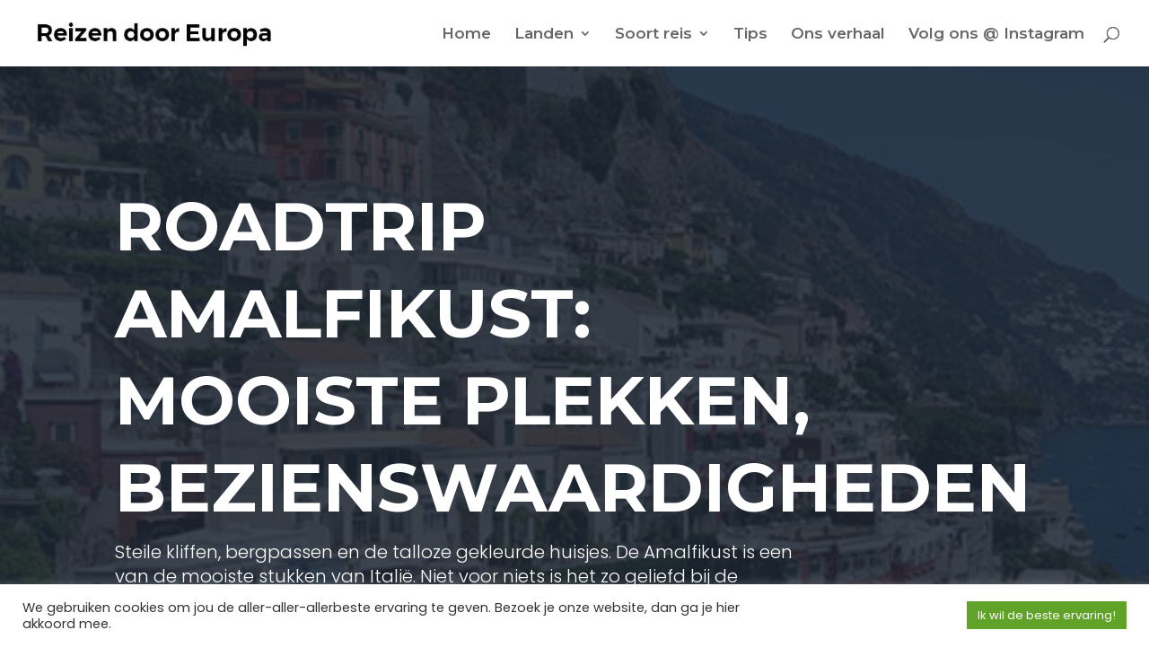

--- FILE ---
content_type: text/html; charset=utf-8
request_url: https://www.google.com/maps/d/embed?mid=10xvi8MGhwfyzgKpnNA2nsVGvwqjbcmg&ehbc=2E312F
body_size: 43249
content:
<!DOCTYPE html><html itemscope itemtype="http://schema.org/WebSite"><head><script nonce="RK7-DVmgW_NLDqR93O3_WA">window['ppConfig'] = {productName: '06194a8f37177242d55a18e38c5a91c6', deleteIsEnforced:  false , sealIsEnforced:  false , heartbeatRate:  0.5 , periodicReportingRateMillis:  60000.0 , disableAllReporting:  false };(function(){'use strict';function k(a){var b=0;return function(){return b<a.length?{done:!1,value:a[b++]}:{done:!0}}}function l(a){var b=typeof Symbol!="undefined"&&Symbol.iterator&&a[Symbol.iterator];if(b)return b.call(a);if(typeof a.length=="number")return{next:k(a)};throw Error(String(a)+" is not an iterable or ArrayLike");}var m=typeof Object.defineProperties=="function"?Object.defineProperty:function(a,b,c){if(a==Array.prototype||a==Object.prototype)return a;a[b]=c.value;return a};
function n(a){a=["object"==typeof globalThis&&globalThis,a,"object"==typeof window&&window,"object"==typeof self&&self,"object"==typeof global&&global];for(var b=0;b<a.length;++b){var c=a[b];if(c&&c.Math==Math)return c}throw Error("Cannot find global object");}var p=n(this);function q(a,b){if(b)a:{var c=p;a=a.split(".");for(var d=0;d<a.length-1;d++){var e=a[d];if(!(e in c))break a;c=c[e]}a=a[a.length-1];d=c[a];b=b(d);b!=d&&b!=null&&m(c,a,{configurable:!0,writable:!0,value:b})}}
q("Object.is",function(a){return a?a:function(b,c){return b===c?b!==0||1/b===1/c:b!==b&&c!==c}});q("Array.prototype.includes",function(a){return a?a:function(b,c){var d=this;d instanceof String&&(d=String(d));var e=d.length;c=c||0;for(c<0&&(c=Math.max(c+e,0));c<e;c++){var f=d[c];if(f===b||Object.is(f,b))return!0}return!1}});
q("String.prototype.includes",function(a){return a?a:function(b,c){if(this==null)throw new TypeError("The 'this' value for String.prototype.includes must not be null or undefined");if(b instanceof RegExp)throw new TypeError("First argument to String.prototype.includes must not be a regular expression");return this.indexOf(b,c||0)!==-1}});function r(a,b,c){a("https://csp.withgoogle.com/csp/proto/"+encodeURIComponent(b),JSON.stringify(c))}function t(){var a;if((a=window.ppConfig)==null?0:a.disableAllReporting)return function(){};var b,c,d,e;return(e=(b=window)==null?void 0:(c=b.navigator)==null?void 0:(d=c.sendBeacon)==null?void 0:d.bind(navigator))!=null?e:u}function u(a,b){var c=new XMLHttpRequest;c.open("POST",a);c.send(b)}
function v(){var a=(w=Object.prototype)==null?void 0:w.__lookupGetter__("__proto__"),b=x,c=y;return function(){var d=a.call(this),e,f,g,h;r(c,b,{type:"ACCESS_GET",origin:(f=window.location.origin)!=null?f:"unknown",report:{className:(g=d==null?void 0:(e=d.constructor)==null?void 0:e.name)!=null?g:"unknown",stackTrace:(h=Error().stack)!=null?h:"unknown"}});return d}}
function z(){var a=(A=Object.prototype)==null?void 0:A.__lookupSetter__("__proto__"),b=x,c=y;return function(d){d=a.call(this,d);var e,f,g,h;r(c,b,{type:"ACCESS_SET",origin:(f=window.location.origin)!=null?f:"unknown",report:{className:(g=d==null?void 0:(e=d.constructor)==null?void 0:e.name)!=null?g:"unknown",stackTrace:(h=Error().stack)!=null?h:"unknown"}});return d}}function B(a,b){C(a.productName,b);setInterval(function(){C(a.productName,b)},a.periodicReportingRateMillis)}
var D="constructor __defineGetter__ __defineSetter__ hasOwnProperty __lookupGetter__ __lookupSetter__ isPrototypeOf propertyIsEnumerable toString valueOf __proto__ toLocaleString x_ngfn_x".split(" "),E=D.concat,F=navigator.userAgent.match(/Firefox\/([0-9]+)\./),G=(!F||F.length<2?0:Number(F[1])<75)?["toSource"]:[],H;if(G instanceof Array)H=G;else{for(var I=l(G),J,K=[];!(J=I.next()).done;)K.push(J.value);H=K}var L=E.call(D,H),M=[];
function C(a,b){for(var c=[],d=l(Object.getOwnPropertyNames(Object.prototype)),e=d.next();!e.done;e=d.next())e=e.value,L.includes(e)||M.includes(e)||c.push(e);e=Object.prototype;d=[];for(var f=0;f<c.length;f++){var g=c[f];d[f]={name:g,descriptor:Object.getOwnPropertyDescriptor(Object.prototype,g),type:typeof e[g]}}if(d.length!==0){c=l(d);for(e=c.next();!e.done;e=c.next())M.push(e.value.name);var h;r(b,a,{type:"SEAL",origin:(h=window.location.origin)!=null?h:"unknown",report:{blockers:d}})}};var N=Math.random(),O=t(),P=window.ppConfig;P&&(P.disableAllReporting||P.deleteIsEnforced&&P.sealIsEnforced||N<P.heartbeatRate&&r(O,P.productName,{origin:window.location.origin,type:"HEARTBEAT"}));var y=t(),Q=window.ppConfig;if(Q)if(Q.deleteIsEnforced)delete Object.prototype.__proto__;else if(!Q.disableAllReporting){var x=Q.productName;try{var w,A;Object.defineProperty(Object.prototype,"__proto__",{enumerable:!1,get:v(),set:z()})}catch(a){}}
(function(){var a=t(),b=window.ppConfig;b&&(b.sealIsEnforced?Object.seal(Object.prototype):b.disableAllReporting||(document.readyState!=="loading"?B(b,a):document.addEventListener("DOMContentLoaded",function(){B(b,a)})))})();}).call(this);
</script><title itemprop="name">Roadtrip Amalfikust | Reizen-door-europa.nl - Google My Maps</title><meta name="robots" content="noindex,nofollow"/><meta http-equiv="X-UA-Compatible" content="IE=edge,chrome=1"><meta name="viewport" content="initial-scale=1.0,minimum-scale=1.0,maximum-scale=1.0,user-scalable=0,width=device-width"/><meta name="description" itemprop="description" content="Reizen-door-europa.nl - Reis met ons mee langs een van de mooiste kustlijnen van Europa: de Amalfikust. We nemen je mee langs alle populaire en minder populaire plaatsjes."/><meta itemprop="url" content="https://www.google.com/maps/d/viewer?mid=10xvi8MGhwfyzgKpnNA2nsVGvwqjbcmg"/><meta itemprop="image" content="https://www.google.com/maps/d/thumbnail?mid=10xvi8MGhwfyzgKpnNA2nsVGvwqjbcmg"/><meta property="og:type" content="website"/><meta property="og:title" content="Roadtrip Amalfikust | Reizen-door-europa.nl - Google My Maps"/><meta property="og:description" content="Reizen-door-europa.nl - Reis met ons mee langs een van de mooiste kustlijnen van Europa: de Amalfikust. We nemen je mee langs alle populaire en minder populaire plaatsjes."/><meta property="og:url" content="https://www.google.com/maps/d/viewer?mid=10xvi8MGhwfyzgKpnNA2nsVGvwqjbcmg"/><meta property="og:image" content="https://www.google.com/maps/d/thumbnail?mid=10xvi8MGhwfyzgKpnNA2nsVGvwqjbcmg"/><meta property="og:site_name" content="Google My Maps"/><meta name="twitter:card" content="summary_large_image"/><meta name="twitter:title" content="Roadtrip Amalfikust | Reizen-door-europa.nl - Google My Maps"/><meta name="twitter:description" content="Reizen-door-europa.nl - Reis met ons mee langs een van de mooiste kustlijnen van Europa: de Amalfikust. We nemen je mee langs alle populaire en minder populaire plaatsjes."/><meta name="twitter:image:src" content="https://www.google.com/maps/d/thumbnail?mid=10xvi8MGhwfyzgKpnNA2nsVGvwqjbcmg"/><link rel="stylesheet" id="gmeviewer-styles" href="https://www.gstatic.com/mapspro/_/ss/k=mapspro.gmeviewer.ZPef100W6CI.L.W.O/am=AAAE/d=0/rs=ABjfnFU-qGe8BTkBR_LzMLwzNczeEtSkkw" nonce="iYYhIgcsB9nsp0VxgEDUaw"><link rel="stylesheet" href="https://fonts.googleapis.com/css?family=Roboto:300,400,500,700" nonce="iYYhIgcsB9nsp0VxgEDUaw"><link rel="shortcut icon" href="//www.gstatic.com/mapspro/images/favicon-001.ico"><link rel="canonical" href="https://www.google.com/mymaps/viewer?mid=10xvi8MGhwfyzgKpnNA2nsVGvwqjbcmg&amp;hl=en_US"></head><body jscontroller="O1VPAb" jsaction="click:cOuCgd;"><div class="c4YZDc HzV7m-b7CEbf SfQLQb-QClCJf-giiMnc SfQLQb-dIxMhd-bN97Pc-b3rLgd"><div class="jQhVs-haAclf"><div class="jQhVs-uMX1Ee-My5Dr-purZT-uDEFge"><div class="jQhVs-uMX1Ee-My5Dr-purZT-uDEFge-bN97Pc"><div class="jQhVs-uMX1Ee-My5Dr-purZT-uDEFge-Bz112c"></div><div class="jQhVs-uMX1Ee-My5Dr-purZT-uDEFge-fmcmS-haAclf"><div class="jQhVs-uMX1Ee-My5Dr-purZT-uDEFge-fmcmS">Open full screen to view more</div></div></div></div></div><div class="i4ewOd-haAclf"><div class="i4ewOd-UzWXSb" id="map-canvas"></div></div><div class="X3SwIb-haAclf NBDE7b-oxvKad"><div class="X3SwIb-i8xkGf"></div></div><div class="Te60Vd-ZMv3u dIxMhd-bN97Pc-b3rLgd"><div class="dIxMhd-bN97Pc-Tswv1b-Bz112c"></div><div class="dIxMhd-bN97Pc-b3rLgd-fmcmS">This map was created by a user. <a href="//support.google.com/mymaps/answer/3024454?hl=en&amp;amp;ref_topic=3188329" target="_blank">Learn how to create your own.</a></div><div class="dIxMhd-bN97Pc-b3rLgd-TvD9Pc" title="Close"></div></div><script nonce="RK7-DVmgW_NLDqR93O3_WA">this.gbar_=this.gbar_||{};(function(_){var window=this;
try{
_.Fd=function(a,b,c){if(!a.j)if(c instanceof Array)for(var d of c)_.Fd(a,b,d);else{d=(0,_.y)(a.C,a,b);const e=a.v+c;a.v++;b.dataset.eqid=e;a.B[e]=d;b&&b.addEventListener?b.addEventListener(c,d,!1):b&&b.attachEvent?b.attachEvent("on"+c,d):a.o.log(Error("t`"+b))}};
}catch(e){_._DumpException(e)}
try{
var Gd=document.querySelector(".gb_J .gb_B"),Hd=document.querySelector("#gb.gb_ad");Gd&&!Hd&&_.Fd(_.od,Gd,"click");
}catch(e){_._DumpException(e)}
try{
_.qh=function(a){if(a.v)return a.v;for(const b in a.i)if(a.i[b].ka()&&a.i[b].B())return a.i[b];return null};_.rh=function(a,b){a.i[b.J()]=b};var sh=new class extends _.N{constructor(){var a=_.$c;super();this.B=a;this.v=null;this.o={};this.C={};this.i={};this.j=null}A(a){this.i[a]&&(_.qh(this)&&_.qh(this).J()==a||this.i[a].P(!0))}Ua(a){this.j=a;for(const b in this.i)this.i[b].ka()&&this.i[b].Ua(a)}oc(a){return a in this.i?this.i[a]:null}};_.rd("dd",sh);
}catch(e){_._DumpException(e)}
try{
_.Ji=function(a,b){return _.H(a,36,b)};
}catch(e){_._DumpException(e)}
try{
var Ki=document.querySelector(".gb_z .gb_B"),Li=document.querySelector("#gb.gb_ad");Ki&&!Li&&_.Fd(_.od,Ki,"click");
}catch(e){_._DumpException(e)}
})(this.gbar_);
// Google Inc.
</script><script nonce="RK7-DVmgW_NLDqR93O3_WA">
  function _DumpException(e) {
    if (window.console) {
      window.console.error(e.stack);
    }
  }
  var _pageData = "[[1,null,null,null,null,null,null,null,null,null,\"at\",\"\",\"\",1768567908527,\"\",\"en_US\",false,[],\"https://www.google.com/maps/d/viewer?mid\\u003d10xvi8MGhwfyzgKpnNA2nsVGvwqjbcmg\",\"https://www.google.com/maps/d/embed?mid\\u003d10xvi8MGhwfyzgKpnNA2nsVGvwqjbcmg\\u0026ehbc\\u003d2E312F\",\"https://www.google.com/maps/d/edit?mid\\u003d10xvi8MGhwfyzgKpnNA2nsVGvwqjbcmg\",\"https://www.google.com/maps/d/thumbnail?mid\\u003d10xvi8MGhwfyzgKpnNA2nsVGvwqjbcmg\",null,null,true,\"https://www.google.com/maps/d/print?mid\\u003d10xvi8MGhwfyzgKpnNA2nsVGvwqjbcmg\",\"https://www.google.com/maps/d/pdf?mid\\u003d10xvi8MGhwfyzgKpnNA2nsVGvwqjbcmg\",\"https://www.google.com/maps/d/viewer?mid\\u003d10xvi8MGhwfyzgKpnNA2nsVGvwqjbcmg\",null,false,\"/maps/d\",\"maps/sharing\",\"//www.google.com/intl/en_US/help/terms_maps.html\",true,\"https://docs.google.com/picker\",null,false,null,[[[\"//www.gstatic.com/mapspro/images/google-my-maps-logo-regular-001.png\",143,25],[\"//www.gstatic.com/mapspro/images/google-my-maps-logo-regular-2x-001.png\",286,50]],[[\"//www.gstatic.com/mapspro/images/google-my-maps-logo-small-001.png\",113,20],[\"//www.gstatic.com/mapspro/images/google-my-maps-logo-small-2x-001.png\",226,40]]],1,\"https://www.gstatic.com/mapspro/_/js/k\\u003dmapspro.gmeviewer.en_US.knJKv4m5-eY.O/am\\u003dAAAE/d\\u003d0/rs\\u003dABjfnFWJ7eYXBrZ1WlLyBY6MwF9-imcrgg/m\\u003dgmeviewer_base\",null,null,true,null,\"US\",null,null,null,null,null,null,true],[\"mf.map\",\"10xvi8MGhwfyzgKpnNA2nsVGvwqjbcmg\",\"Roadtrip Amalfikust | Reizen-door-europa.nl\",null,[14.479969999999998,40.6824414,14.7681,40.60806],[14.479969999999998,40.6824414,14.7681,40.60806],[[null,\"WNmI5qcMzbo\",\"Route van Salerno, Italië naar Amalfi, Salerno, Italië\",\"\",[[[\"[data-uri]\"],null,1,1,[[null,[40.6824414,14.768094999999999]],\"0\",null,\"WNmI5qcMzbo\",[40.6824414,14.768095],[0,0],\"404A1750D801F120\"],[[\"Salerno, Italië\"]]],[[\"[data-uri]\\u003d\\u003d\"],null,1,1,[[null,[40.667934,14.7278749]],\"0\",null,\"WNmI5qcMzbo\",[40.667934,14.7278749],[0,0],\"404A1750DA6A5A58\"],[[\"Vietri sul Mare, Salerno, Italië\"]]],[[\"[data-uri]\\u003d\"],null,1,1,[[null,[40.6689139,14.716978600000001]],\"0\",null,\"WNmI5qcMzbo\",[40.6689139,14.7169786],[0,0],\"404A177D5F8CD10E\"],[[\"Raito, Salerno, Italië\"]]],[[\"[data-uri]\\u003d\"],null,1,1,[[null,[40.6698294,14.7095503]],\"0\",null,\"WNmI5qcMzbo\",[40.6698294,14.7095503],[0,0],\"404A17968825B67F\"],[[\"Albori, Salerno, Italië\"]]],[[\"[data-uri]\\u003d\"],null,1,1,[[null,[40.6497753,14.699970700000002]],\"0\",null,\"WNmI5qcMzbo\",[40.6497753,14.6999707],[0,0],\"404A17ABBAC7526C\"],[[\"Cetara, Salerno, Italië\"]]],[[\"[data-uri]\"],null,1,1,[[null,[40.6382882,14.693884100000002]],\"0\",null,\"WNmI5qcMzbo\",[40.6382882,14.6938841],[0,0],\"404A17C58BADAF1E\"],[[\"Erchie, Salerno, Italië\"]]],[[\"[data-uri]\"],null,1,1,[[null,[40.65126000000001,14.6432118]],\"0\",null,\"WNmI5qcMzbo\",[40.65126,14.6432118],[0,0],\"404A17E0035273B2\"],[[\"Maiori, Salerno, Italië\"]]],[[\"[data-uri]\"],null,1,1,[[null,[40.649439,14.627177900000001]],\"0\",null,\"WNmI5qcMzbo\",[40.649439,14.6271779],[0,0],\"404A17FFCE2983D6\"],[[\"Minori, Salerno, Italië\"]]],[[\"[data-uri]\"],null,1,1,[[null,[40.6491713,14.611705299999999]],\"0\",null,\"WNmI5qcMzbo\",[40.6491713,14.6117053],[0,0],\"404A181FF5A20C18\"],[[\"Ravello, Salerno, Italië\"]]],[[\"[data-uri]\\u003d\\u003d\"],null,1,1,[[null,[40.634005,14.6027147]],\"0\",null,\"WNmI5qcMzbo\",[40.634005,14.6027147],[0,0],\"404A18727EADEBEF\"],[[\"Amalfi, Salerno, Italië\"]]]],null,null,true,null,null,null,null,[[\"WNmI5qcMzbo\",1,null,null,null,\"https://www.google.com/maps/d/kml?mid\\u003d10xvi8MGhwfyzgKpnNA2nsVGvwqjbcmg\\u0026resourcekey\\u0026lid\\u003dWNmI5qcMzbo\",null,null,null,null,null,2,null,[[[\"404A1750D81E95A7\",null,[[[[[40.68244,14.7681]],[[40.68185,14.76751]],[[40.68167,14.7674]],[[40.68041,14.76697]],[[40.68011,14.76684]],[[40.6798,14.76673]],[[40.67954,14.76661]],[[40.67644,14.76539]],[[40.67627,14.76529]],[[40.67651,14.76435]],[[40.67787,14.75975]],[[40.67789,14.75964]],[[40.67857,14.75746]],[[40.67873,14.75682]],[[40.67881,14.75638]],[[40.67925,14.75215]],[[40.67927,14.75165]],[[40.67923,14.75111]],[[40.67917,14.75075]],[[40.67912,14.75055]],[[40.67912,14.75053]],[[40.67908,14.75039]],[[40.67895,14.75006]],[[40.67869,14.74957]],[[40.67853,14.74912]],[[40.6784,14.74856]],[[40.67835,14.74846]],[[40.67821,14.74726]],[[40.6782,14.74695]],[[40.67829,14.74546]],[[40.67828,14.74484]],[[40.67824,14.74444]],[[40.67808,14.74354]],[[40.67806,14.74347]],[[40.67801,14.74304]],[[40.678,14.74223]],[[40.67776,14.74117]],[[40.67771,14.74108]],[[40.67722,14.74057]],[[40.67717,14.74049]],[[40.67711,14.74034]],[[40.67684,14.73929]],[[40.67682,14.73924]],[[40.67677,14.73904]],[[40.6767,14.73885]],[[40.67666,14.73877]],[[40.67639,14.73835]],[[40.67639,14.73834]],[[40.67619,14.7381]],[[40.6761,14.73796]],[[40.67596,14.73769]],[[40.67596,14.73768]],[[40.67575,14.73722]],[[40.67565,14.73707]],[[40.67553,14.73696]],[[40.67547,14.73693]],[[40.67547,14.73692]],[[40.67445,14.73659]],[[40.6744,14.73656]],[[40.67438,14.73656]],[[40.67412,14.73637]],[[40.6739,14.73604]],[[40.67386,14.73596]],[[40.67372,14.73579]],[[40.67347,14.73561]],[[40.67344,14.73558]],[[40.67329,14.73547]],[[40.67298,14.73531]],[[40.67297,14.73531]],[[40.67289,14.73527]],[[40.67264,14.73507]],[[40.67242,14.73481]],[[40.67225,14.73465]],[[40.67218,14.7346]],[[40.67195,14.73449]],[[40.67186,14.7344]],[[40.67145,14.7338]],[[40.67139,14.73365]],[[40.67136,14.73349]],[[40.67134,14.73311]],[[40.67103,14.7318]],[[40.67099,14.73153]],[[40.67099,14.73141]],[[40.671,14.73135]],[[40.67137,14.73068]],[[40.67139,14.73062]],[[40.67153,14.72983]],[[40.67155,14.72977]],[[40.67155,14.72975]],[[40.67162,14.72955]],[[40.67168,14.72943]],[[40.67176,14.72932]],[[40.6719,14.72918]],[[40.67204,14.7291]],[[40.67223,14.72902]],[[40.67255,14.72892]],[[40.67252,14.72873]],[[40.67296,14.7286]],[[40.67313,14.72852]],[[40.6732,14.72847]],[[40.67327,14.72837]],[[40.6733,14.72831]],[[40.67333,14.72817]],[[40.67333,14.72811]],[[40.67332,14.72807]],[[40.67332,14.72803]],[[40.67331,14.72801]],[[40.67326,14.72796]],[[40.67305,14.72798]],[[40.6727,14.7281]],[[40.67269,14.72811]],[[40.6726,14.72815]],[[40.67211,14.72782]],[[40.67206,14.72776]],[[40.67197,14.7277]],[[40.67197,14.72769]],[[40.67191,14.72765]],[[40.67181,14.72761]],[[40.67156,14.72754]],[[40.67155,14.72754]],[[40.67153,14.72753]],[[40.67152,14.72751]],[[40.67148,14.72746]],[[40.67147,14.72746]],[[40.6711,14.72675]],[[40.67098,14.72659]],[[40.67091,14.72652]],[[40.67081,14.72649]],[[40.67054,14.72645]],[[40.67047,14.72643]],[[40.6704,14.72639]],[[40.67038,14.72637]],[[40.67037,14.72637]],[[40.66997,14.72585]],[[40.66992,14.72574]],[[40.66991,14.72567]],[[40.66991,14.72556]],[[40.66989,14.72553]],[[40.66988,14.72548]],[[40.66958,14.725]],[[40.66945,14.72485]],[[40.66934,14.72475]],[[40.66933,14.72475]],[[40.66928,14.72471]],[[40.66856,14.72425]],[[40.66865,14.72396]],[[40.66882,14.72355]],[[40.66855,14.72348]],[[40.66835,14.72346]],[[40.66828,14.7238]],[[40.66817,14.72417]],[[40.6681,14.72451]],[[40.66806,14.72484]],[[40.66806,14.72544]],[[40.66809,14.72586]],[[40.6681,14.72589]],[[40.66813,14.72637]],[[40.66814,14.72641]],[[40.66818,14.72708]],[[40.66817,14.72716]],[[40.66815,14.72723]],[[40.66814,14.7273]],[[40.6681,14.72737]],[[40.66794,14.72773]],[[40.66793,14.72787]],[[40.66794,14.72795]],[[40.66794,14.72807]],[[40.66795,14.72814]],[[40.66829,14.72927]],[[40.66833,14.72934]],[[40.66892,14.7299]],[[40.66894,14.72994]],[[40.669,14.73002]],[[40.66915,14.73056]],[[40.66919,14.73065]],[[40.66933,14.73085]],[[40.66935,14.7309]],[[40.66936,14.73091]],[[40.66941,14.73105]],[[40.66944,14.73111]],[[40.66944,14.73112]],[[40.66946,14.73117]],[[40.66949,14.73121]],[[40.66956,14.73125]],[[40.66959,14.73125]],[[40.66966,14.73123]],[[40.66971,14.73119]],[[40.67006,14.7307]],[[40.67011,14.73066]],[[40.67015,14.73066]],[[40.67019,14.73067]],[[40.67022,14.73069]],[[40.67025,14.73072]],[[40.67038,14.73099]],[[40.6704,14.73106]],[[40.67042,14.7311]],[[40.67043,14.73117]],[[40.67043,14.73191]],[[40.67042,14.73197]],[[40.67043,14.73202]],[[40.67044,14.73204]],[[40.67046,14.73206]],[[40.67048,14.73206]],[[40.67049,14.73205]],[[40.6705,14.73205]],[[40.67052,14.73203]],[[40.67052,14.73202]],[[40.67053,14.73201]],[[40.67054,14.73199]],[[40.67054,14.73143]],[[40.67058,14.73081]],[[40.67067,14.73019]],[[40.67067,14.73003]],[[40.67066,14.72996]],[[40.67062,14.72986]],[[40.67056,14.72977]],[[40.67049,14.72971]],[[40.67041,14.72967]],[[40.67024,14.72961]],[[40.67023,14.7296]],[[40.67022,14.7296]],[[40.6702,14.72956]],[[40.67019,14.72951]],[[40.6702,14.72947]],[[40.67021,14.72945]],[[40.67035,14.72935]],[[40.67046,14.72932]],[[40.67049,14.72932]],[[40.67066,14.72937]],[[40.67068,14.72937]],[[40.67072,14.72938]],[[40.67078,14.72937]],[[40.67085,14.72938]],[[40.67091,14.72942]],[[40.67098,14.7295]],[[40.671,14.72957]],[[40.67093,14.73047]],[[40.67094,14.73049]],[[40.67095,14.7305]],[[40.67109,14.73058]],[[40.67101,14.73095]],[[40.67099,14.73111]],[[40.671,14.73135]],[[40.67137,14.73068]],[[40.67139,14.73062]],[[40.67153,14.72983]],[[40.67155,14.72977]],[[40.67155,14.72975]],[[40.67162,14.72955]],[[40.67168,14.72943]],[[40.67176,14.72932]],[[40.6719,14.72918]],[[40.67204,14.7291]],[[40.67223,14.72902]],[[40.67255,14.72892]],[[40.67252,14.72873]],[[40.67296,14.7286]],[[40.67313,14.72852]],[[40.6732,14.72847]],[[40.67327,14.72837]],[[40.6733,14.72831]],[[40.67333,14.72817]],[[40.67333,14.72811]],[[40.67332,14.72807]],[[40.67332,14.72803]],[[40.67331,14.72801]],[[40.67326,14.72796]],[[40.67311,14.72797]],[[40.67354,14.72672]],[[40.67354,14.72671]],[[40.67368,14.72624]],[[40.67376,14.72607]],[[40.67376,14.72605]],[[40.67379,14.72599]],[[40.67387,14.72589]],[[40.67387,14.72588]],[[40.67401,14.72571]],[[40.67404,14.72564]],[[40.67404,14.72553]],[[40.67403,14.7255]],[[40.67403,14.72548]],[[40.67374,14.72477]],[[40.67367,14.72469]],[[40.6736,14.72466]],[[40.67338,14.72468]],[[40.67332,14.7247]],[[40.67273,14.72482]],[[40.67257,14.72488]],[[40.67243,14.72495]],[[40.6723,14.72504]],[[40.67226,14.72508]],[[40.6722,14.72507]],[[40.67211,14.72507]],[[40.67206,14.72508]],[[40.67201,14.72508]],[[40.67196,14.72507]],[[40.67187,14.72501]],[[40.6717,14.72487]],[[40.67169,14.72487]],[[40.67157,14.72482]],[[40.67152,14.72483]],[[40.67134,14.72484]],[[40.6713,14.72483]],[[40.67121,14.72477]],[[40.67087,14.72396]],[[40.67085,14.72389]],[[40.67083,14.72386]],[[40.6708,14.72372]],[[40.6708,14.72362]],[[40.67085,14.72352]],[[40.67096,14.72338]],[[40.6711,14.72323]],[[40.67137,14.723]],[[40.67142,14.72294]],[[40.67144,14.72289]],[[40.67147,14.72284]],[[40.67152,14.72271]],[[40.67155,14.72253]],[[40.67164,14.72235]],[[40.67167,14.72226]],[[40.67173,14.72213]],[[40.67176,14.72199]],[[40.67176,14.7219]],[[40.67174,14.72181]],[[40.67173,14.7218]],[[40.67173,14.72177]],[[40.67171,14.72172]],[[40.67168,14.72159]],[[40.67168,14.72149]],[[40.67169,14.72144]],[[40.67182,14.72115]],[[40.67185,14.72106]],[[40.67187,14.72093]],[[40.67187,14.72075]],[[40.67185,14.72069]],[[40.67184,14.72062]],[[40.6718,14.72052]],[[40.67174,14.72044]],[[40.67169,14.72041]],[[40.67161,14.72039]],[[40.67151,14.72039]],[[40.67146,14.72041]],[[40.67141,14.72045]],[[40.67081,14.72109]],[[40.67068,14.7212]],[[40.67059,14.72123]],[[40.67049,14.72122]],[[40.67042,14.72118]],[[40.6703,14.72106]],[[40.66997,14.72057]],[[40.66981,14.72039]],[[40.66974,14.72034]],[[40.6696,14.7202]],[[40.66959,14.7202]],[[40.66955,14.72016]],[[40.66951,14.72009]],[[40.6695,14.72006]],[[40.66948,14.72003]],[[40.66945,14.7199]],[[40.66944,14.71969]],[[40.66947,14.71944]],[[40.66951,14.71927]],[[40.66971,14.71865]],[[40.66983,14.71842]],[[40.67004,14.71816]],[[40.67012,14.71802]],[[40.67014,14.71793]],[[40.67017,14.71786]],[[40.67019,14.71765]],[[40.67015,14.71702]],[[40.67009,14.71676]],[[40.67004,14.71668]],[[40.66995,14.71661]],[[40.66985,14.71656]],[[40.6698,14.71655]],[[40.66962,14.71655]],[[40.66953,14.71657]],[[40.66948,14.71659]],[[40.66941,14.71667]],[[40.66938,14.71672]],[[40.66936,14.71677]],[[40.66928,14.71688]],[[40.66916,14.71697]],[[40.66911,14.71698]],[[40.6691,14.71699]],[[40.66907,14.71699]],[[40.66905,14.717]],[[40.66891,14.71698]],[[40.6683,14.71679]],[[40.66828,14.71679]],[[40.66822,14.71673]],[[40.66814,14.71659]],[[40.66813,14.71655]],[[40.66809,14.71648]],[[40.66807,14.71646]],[[40.66806,14.71644]],[[40.66804,14.71642]],[[40.66803,14.7164]],[[40.66801,14.71638]],[[40.66791,14.71634]],[[40.66789,14.71634]],[[40.66787,14.71635]],[[40.66784,14.71634]],[[40.66779,14.71634]],[[40.66774,14.71632]],[[40.66773,14.71632]],[[40.66771,14.7163]],[[40.6677,14.71628]],[[40.6677,14.71627]],[[40.66769,14.71625]],[[40.66769,14.71624]],[[40.66768,14.71622]],[[40.66768,14.7162]],[[40.66769,14.71619]],[[40.66769,14.71618]],[[40.6677,14.71617]],[[40.6677,14.71616]],[[40.66773,14.71616]],[[40.66774,14.71617]],[[40.66776,14.71617]],[[40.66777,14.71618]],[[40.66779,14.71619]],[[40.66781,14.71621]],[[40.66783,14.71622]],[[40.66785,14.71622]],[[40.66787,14.71623]],[[40.66792,14.71623]],[[40.66797,14.71624]],[[40.66808,14.71628]],[[40.66827,14.71639]],[[40.66829,14.71638]],[[40.6683,14.71638]],[[40.66832,14.71637]],[[40.66834,14.71633]],[[40.66776,14.71607]],[[40.66775,14.71606]],[[40.66748,14.7159]],[[40.66728,14.7158]],[[40.66704,14.71565]],[[40.66694,14.71556]],[[40.66686,14.71541]],[[40.66683,14.71532]],[[40.66682,14.71526]],[[40.66682,14.71506]],[[40.66684,14.71485]],[[40.66685,14.71483]],[[40.66685,14.71477]],[[40.66686,14.71476]],[[40.66686,14.71473]],[[40.66685,14.7147]],[[40.66685,14.71459]],[[40.66688,14.7145]],[[40.667,14.71433]],[[40.6671,14.71426]],[[40.66725,14.71419]],[[40.66726,14.71418]],[[40.6673,14.71416]],[[40.66737,14.71411]],[[40.6674,14.71408]],[[40.6674,14.71407]],[[40.66742,14.71405]],[[40.66752,14.71373]],[[40.66753,14.71367]],[[40.66759,14.71355]],[[40.6676,14.71355]],[[40.66762,14.71352]],[[40.66769,14.71349]],[[40.6677,14.71348]],[[40.66772,14.71347]],[[40.66776,14.71346]],[[40.66779,14.71344]],[[40.66784,14.71343]],[[40.66794,14.71339]],[[40.66801,14.71335]],[[40.66814,14.71323]],[[40.66821,14.71313]],[[40.66824,14.71306]],[[40.66824,14.71304]],[[40.66831,14.71277]],[[40.66831,14.71257]],[[40.66828,14.71236]],[[40.66828,14.71225]],[[40.66831,14.71216]],[[40.66843,14.71199]],[[40.66875,14.71168]],[[40.66907,14.71147]],[[40.66925,14.71143]],[[40.66948,14.7114]],[[40.66953,14.71138]],[[40.66958,14.71134]],[[40.6696,14.7113]],[[40.66961,14.71088]],[[40.66963,14.7108]],[[40.66965,14.71077]],[[40.66974,14.71068]],[[40.66977,14.71064]],[[40.6698,14.71062]],[[40.66989,14.71051]],[[40.66993,14.71041]],[[40.66993,14.71028]],[[40.66992,14.71023]],[[40.66987,14.71009]],[[40.66985,14.71006]],[[40.66982,14.70999]],[[40.66978,14.70984]],[[40.66978,14.70976]],[[40.6698,14.70968]],[[40.6698,14.70965]],[[40.66981,14.70964]],[[40.66982,14.7096]],[[40.66982,14.70957]],[[40.66983,14.70955]],[[40.66982,14.70957]],[[40.66982,14.7096]],[[40.66981,14.70964]],[[40.6698,14.70965]],[[40.6698,14.70968]],[[40.66978,14.70976]],[[40.66978,14.70984]],[[40.66982,14.70999]],[[40.66985,14.71006]],[[40.66987,14.71009]],[[40.66992,14.71023]],[[40.66993,14.71028]],[[40.66993,14.71041]],[[40.66989,14.71051]],[[40.6698,14.71062]],[[40.66977,14.71064]],[[40.66974,14.71068]],[[40.66965,14.71077]],[[40.66963,14.7108]],[[40.66961,14.71088]],[[40.6696,14.7113]],[[40.66958,14.71134]],[[40.66953,14.71138]],[[40.66948,14.7114]],[[40.66925,14.71143]],[[40.66907,14.71147]],[[40.66875,14.71168]],[[40.66843,14.71199]],[[40.66831,14.71216]],[[40.66828,14.71225]],[[40.66828,14.71236]],[[40.66831,14.71257]],[[40.66831,14.71277]],[[40.66824,14.71304]],[[40.66824,14.71306]],[[40.66821,14.71313]],[[40.66814,14.71323]],[[40.66801,14.71335]],[[40.66794,14.71339]],[[40.66784,14.71343]],[[40.66779,14.71344]],[[40.66776,14.71346]],[[40.66772,14.71347]],[[40.6677,14.71348]],[[40.66769,14.71349]],[[40.66762,14.71352]],[[40.6676,14.71355]],[[40.66759,14.71355]],[[40.66753,14.71367]],[[40.66752,14.71373]],[[40.66742,14.71405]],[[40.6674,14.71407]],[[40.6674,14.71408]],[[40.66737,14.71411]],[[40.6673,14.71416]],[[40.66726,14.71418]],[[40.66725,14.71419]],[[40.6671,14.71426]],[[40.667,14.71433]],[[40.66688,14.7145]],[[40.66685,14.71459]],[[40.66685,14.7147]],[[40.66686,14.71473]],[[40.66686,14.71476]],[[40.66685,14.71477]],[[40.66685,14.71483]],[[40.66684,14.71485]],[[40.66682,14.71506]],[[40.66682,14.71526]],[[40.66683,14.71532]],[[40.66686,14.71541]],[[40.66694,14.71556]],[[40.66704,14.71565]],[[40.66728,14.7158]],[[40.66748,14.7159]],[[40.66775,14.71606]],[[40.66776,14.71607]],[[40.66834,14.71633]],[[40.66832,14.71637]],[[40.6683,14.71638]],[[40.66829,14.71638]],[[40.66827,14.71639]],[[40.66808,14.71628]],[[40.66797,14.71624]],[[40.66792,14.71623]],[[40.66787,14.71623]],[[40.66785,14.71622]],[[40.66783,14.71622]],[[40.66781,14.71621]],[[40.66779,14.71619]],[[40.66777,14.71618]],[[40.66776,14.71617]],[[40.66774,14.71617]],[[40.66773,14.71616]],[[40.6677,14.71616]],[[40.6677,14.71617]],[[40.66769,14.71618]],[[40.66769,14.71619]],[[40.66768,14.7162]],[[40.66768,14.71622]],[[40.66769,14.71624]],[[40.66769,14.71625]],[[40.6677,14.71627]],[[40.6677,14.71628]],[[40.66771,14.7163]],[[40.66773,14.71632]],[[40.66774,14.71632]],[[40.66779,14.71634]],[[40.66784,14.71634]],[[40.66787,14.71635]],[[40.66789,14.71634]],[[40.66791,14.71634]],[[40.66801,14.71638]],[[40.66803,14.7164]],[[40.66804,14.71642]],[[40.66806,14.71644]],[[40.66807,14.71646]],[[40.66809,14.71648]],[[40.66813,14.71655]],[[40.66814,14.71659]],[[40.66822,14.71673]],[[40.66828,14.71679]],[[40.6683,14.71679]],[[40.66891,14.71698]],[[40.66905,14.717]],[[40.66907,14.71699]],[[40.6691,14.71699]],[[40.66911,14.71698]],[[40.66916,14.71697]],[[40.66928,14.71688]],[[40.66936,14.71677]],[[40.66938,14.71672]],[[40.66941,14.71667]],[[40.66948,14.71659]],[[40.66953,14.71657]],[[40.66962,14.71655]],[[40.6698,14.71655]],[[40.66985,14.71656]],[[40.66995,14.71661]],[[40.67004,14.71668]],[[40.67009,14.71676]],[[40.67015,14.71702]],[[40.67019,14.71765]],[[40.67017,14.71786]],[[40.67014,14.71793]],[[40.67012,14.71802]],[[40.67004,14.71816]],[[40.66983,14.71842]],[[40.66971,14.71865]],[[40.66951,14.71927]],[[40.66947,14.71944]],[[40.66944,14.71969]],[[40.66945,14.7199]],[[40.66948,14.72003]],[[40.6695,14.72006]],[[40.66951,14.72009]],[[40.66955,14.72016]],[[40.66959,14.7202]],[[40.6696,14.7202]],[[40.66974,14.72034]],[[40.66981,14.72039]],[[40.66997,14.72057]],[[40.6703,14.72106]],[[40.67042,14.72118]],[[40.67049,14.72122]],[[40.67059,14.72123]],[[40.67068,14.7212]],[[40.67081,14.72109]],[[40.67141,14.72045]],[[40.67146,14.72041]],[[40.67151,14.72039]],[[40.67161,14.72039]],[[40.67169,14.72041]],[[40.67174,14.72044]],[[40.6718,14.72052]],[[40.67184,14.72062]],[[40.67185,14.72069]],[[40.67187,14.72075]],[[40.67187,14.72093]],[[40.67185,14.72106]],[[40.67182,14.72115]],[[40.67169,14.72144]],[[40.67168,14.72149]],[[40.67168,14.72159]],[[40.67171,14.72172]],[[40.67173,14.72177]],[[40.67173,14.7218]],[[40.67174,14.72181]],[[40.67176,14.7219]],[[40.67176,14.72199]],[[40.67173,14.72213]],[[40.67167,14.72226]],[[40.67164,14.72235]],[[40.67155,14.72253]],[[40.67152,14.72271]],[[40.67147,14.72284]],[[40.67144,14.72289]],[[40.67142,14.72294]],[[40.67137,14.723]],[[40.6711,14.72323]],[[40.67096,14.72338]],[[40.67085,14.72352]],[[40.6708,14.72362]],[[40.6708,14.72372]],[[40.67083,14.72386]],[[40.67085,14.72389]],[[40.67087,14.72396]],[[40.67121,14.72477]],[[40.6713,14.72483]],[[40.67134,14.72484]],[[40.67152,14.72483]],[[40.67157,14.72482]],[[40.67169,14.72487]],[[40.6717,14.72487]],[[40.67187,14.72501]],[[40.67196,14.72507]],[[40.67201,14.72508]],[[40.67206,14.72508]],[[40.67211,14.72507]],[[40.6722,14.72507]],[[40.67226,14.72508]],[[40.67213,14.72516]],[[40.67212,14.72517]],[[40.67211,14.72517]],[[40.67206,14.72519]],[[40.67199,14.72519]],[[40.67192,14.72516]],[[40.6719,14.72514]],[[40.67181,14.72508]],[[40.67173,14.72501]],[[40.67167,14.72497]],[[40.67164,14.72494]],[[40.67161,14.72494]],[[40.67159,14.72493]],[[40.67151,14.72493]],[[40.6715,14.72494]],[[40.6713,14.72496]],[[40.67127,14.72497]],[[40.67125,14.72497]],[[40.67123,14.72496]],[[40.67122,14.72496]],[[40.6712,14.72495]],[[40.67119,14.72494]],[[40.67115,14.72492]],[[40.67114,14.72491]],[[40.67107,14.72479]],[[40.67105,14.72471]],[[40.67101,14.72463]],[[40.671,14.72458]],[[40.67098,14.72455]],[[40.67095,14.72445]],[[40.67074,14.72401]],[[40.67073,14.72397]],[[40.67072,14.72396]],[[40.67062,14.7237]],[[40.67055,14.72344]],[[40.67055,14.72339]],[[40.67054,14.72334]],[[40.67057,14.72323]],[[40.67057,14.72321]],[[40.67058,14.7232]],[[40.67059,14.72318]],[[40.67065,14.72312]],[[40.67065,14.72311]],[[40.67091,14.72295]],[[40.67097,14.7229]],[[40.67098,14.72288]],[[40.67108,14.72277]],[[40.67109,14.72274]],[[40.67111,14.72272]],[[40.67123,14.7224]],[[40.67125,14.72237]],[[40.6713,14.72226]],[[40.67132,14.72224]],[[40.67133,14.72222]],[[40.67133,14.7222]],[[40.67134,14.72218]],[[40.67134,14.72217]],[[40.67135,14.72215]],[[40.67135,14.722]],[[40.67134,14.72195]],[[40.67134,14.72189]],[[40.67133,14.72188]],[[40.67133,14.72184]],[[40.67131,14.72175]],[[40.67131,14.7217]],[[40.67129,14.72165]],[[40.67129,14.72163]],[[40.67127,14.72159]],[[40.67124,14.72156]],[[40.67123,14.72154]],[[40.67122,14.72153]],[[40.6712,14.72152]],[[40.67119,14.72151]],[[40.67118,14.72151]],[[40.67117,14.7215]],[[40.67112,14.7215]],[[40.67109,14.72151]],[[40.67108,14.72152]],[[40.67102,14.72155]],[[40.67096,14.72162]],[[40.6709,14.72172]],[[40.67086,14.72182]],[[40.67077,14.72197]],[[40.67075,14.72198]],[[40.67068,14.72204]],[[40.67062,14.72207]],[[40.6706,14.72209]],[[40.67043,14.72216]],[[40.67034,14.72216]],[[40.6703,14.72214]],[[40.67029,14.72213]],[[40.67028,14.72213]],[[40.67026,14.72211]],[[40.67021,14.722]],[[40.6702,14.72195]],[[40.67006,14.72165]],[[40.67002,14.72159]],[[40.66999,14.72156]],[[40.66998,14.72156]],[[40.66997,14.72155]],[[40.66994,14.72155]],[[40.66991,14.72154]],[[40.66974,14.72154]],[[40.66963,14.72147]],[[40.66958,14.72141]],[[40.66955,14.72136]],[[40.66954,14.72133]],[[40.66947,14.7212]],[[40.66946,14.72115]],[[40.66945,14.72114]],[[40.66942,14.72109]],[[40.6694,14.72108]],[[40.66938,14.72106]],[[40.66936,14.72106]],[[40.66934,14.72105]],[[40.66929,14.72105]],[[40.66924,14.72104]],[[40.66917,14.72104]],[[40.66915,14.72103]],[[40.66914,14.72102]],[[40.66912,14.72101]],[[40.66907,14.72095]],[[40.66897,14.72077]],[[40.66897,14.72076]],[[40.66882,14.7205]],[[40.66881,14.72046]],[[40.66878,14.72042]],[[40.66877,14.72038]],[[40.66873,14.72031]],[[40.66871,14.72024]],[[40.66871,14.72021]],[[40.66869,14.72014]],[[40.66869,14.72011]],[[40.6687,14.72008]],[[40.6687,14.72004]],[[40.66871,14.72]],[[40.66871,14.71997]],[[40.66878,14.71967]],[[40.66878,14.71961]],[[40.66877,14.71958]],[[40.66877,14.71956]],[[40.66871,14.71936]],[[40.66866,14.71927]],[[40.66862,14.71922]],[[40.66852,14.71915]],[[40.66848,14.71914]],[[40.66836,14.71908]],[[40.66834,14.71906]],[[40.66832,14.71905]],[[40.66826,14.71899]],[[40.66823,14.71897]],[[40.6682,14.71893]],[[40.6681,14.71885]],[[40.66806,14.71883]],[[40.66805,14.71882]],[[40.66799,14.7188]],[[40.66798,14.71879]],[[40.66788,14.71879]],[[40.66784,14.7188]],[[40.66775,14.7188]],[[40.66773,14.71879]],[[40.66771,14.71879]],[[40.66766,14.71874]],[[40.66747,14.71839]],[[40.66746,14.71838]],[[40.66745,14.71836]],[[40.66741,14.71832]],[[40.66732,14.71828]],[[40.66719,14.71825]],[[40.66709,14.71825]],[[40.66699,14.71821]],[[40.66696,14.71818]],[[40.66695,14.71816]],[[40.66692,14.71813]],[[40.66688,14.71807]],[[40.6668,14.71789]],[[40.66678,14.71787]],[[40.66677,14.71785]],[[40.66675,14.71784]],[[40.66672,14.71781]],[[40.6667,14.7178]],[[40.66668,14.71778]],[[40.66662,14.71774]],[[40.66657,14.71772]],[[40.66652,14.71768]],[[40.66626,14.71752]],[[40.66601,14.71742]],[[40.66598,14.7174]],[[40.66595,14.71739]],[[40.66509,14.71682]],[[40.66509,14.71681]],[[40.66496,14.71673]],[[40.66493,14.7167]],[[40.66492,14.7167]],[[40.66488,14.71666]],[[40.66479,14.7166]],[[40.66477,14.71657]],[[40.66474,14.71654]],[[40.66469,14.71647]],[[40.66469,14.71646]],[[40.66467,14.71642]],[[40.66463,14.7163]],[[40.66463,14.71627]],[[40.66462,14.71625]],[[40.66462,14.71617]],[[40.66461,14.71614]],[[40.66462,14.71611]],[[40.66462,14.71607]],[[40.66463,14.71604]],[[40.66463,14.71602]],[[40.66466,14.71592]],[[40.66469,14.71587]],[[40.66483,14.71553]],[[40.66483,14.71552]],[[40.66491,14.71532]],[[40.66493,14.71529]],[[40.66509,14.71491]],[[40.66509,14.7149]],[[40.66517,14.7147]],[[40.66518,14.71469]],[[40.66526,14.71449]],[[40.66527,14.71444]],[[40.66532,14.71432]],[[40.66532,14.7143]],[[40.66551,14.71377]],[[40.66552,14.71372]],[[40.66556,14.71363]],[[40.66557,14.71357]],[[40.66558,14.71357]],[[40.66558,14.71354]],[[40.66571,14.71316]],[[40.66571,14.71312]],[[40.66572,14.7131]],[[40.66572,14.71304]],[[40.66573,14.71301]],[[40.66573,14.71293]],[[40.66572,14.7129]],[[40.66572,14.71286]],[[40.6657,14.71282]],[[40.6657,14.7128]],[[40.66562,14.71271]],[[40.66527,14.7125]],[[40.6652,14.71249]],[[40.66515,14.71251]],[[40.66514,14.71251]],[[40.66505,14.71261]],[[40.66501,14.71267]],[[40.66499,14.71268]],[[40.66479,14.71296]],[[40.66475,14.713]],[[40.66465,14.71314]],[[40.66456,14.71322]],[[40.66452,14.71324]],[[40.66451,14.71325]],[[40.66447,14.71327]],[[40.66446,14.71327]],[[40.66442,14.7133]],[[40.66438,14.71331]],[[40.66424,14.71338]],[[40.66423,14.7134]],[[40.66421,14.71341]],[[40.66417,14.71345]],[[40.66415,14.71348]],[[40.66414,14.71348]],[[40.66412,14.71352]],[[40.66409,14.71356]],[[40.66408,14.71359]],[[40.66405,14.71363]],[[40.66401,14.71372]],[[40.66397,14.71378]],[[40.66396,14.71381]],[[40.66394,14.71383]],[[40.66392,14.71384]],[[40.66388,14.71388]],[[40.66381,14.71391]],[[40.66379,14.71391]],[[40.66359,14.71397]],[[40.66357,14.71397]],[[40.66355,14.71398]],[[40.66336,14.71403]],[[40.66333,14.71403]],[[40.6633,14.71404]],[[40.66326,14.71404]],[[40.66324,14.71403]],[[40.66321,14.71403]],[[40.6632,14.71402]],[[40.66319,14.71402]],[[40.66317,14.71401]],[[40.66316,14.714]],[[40.66314,14.714]],[[40.66314,14.71399]],[[40.66307,14.71392]],[[40.66307,14.71391]],[[40.66306,14.71389]],[[40.66304,14.71388]],[[40.66302,14.71383]],[[40.663,14.71381]],[[40.66296,14.71373]],[[40.66295,14.71372]],[[40.66293,14.71367]],[[40.66291,14.71366]],[[40.66289,14.71362]],[[40.66283,14.71356]],[[40.66282,14.71356]],[[40.66276,14.71352]],[[40.66275,14.71352]],[[40.66274,14.71351]],[[40.66272,14.71351]],[[40.6627,14.7135]],[[40.66268,14.7135]],[[40.66265,14.71349]],[[40.66252,14.71348]],[[40.66251,14.71347]],[[40.66249,14.71347]],[[40.66248,14.71346]],[[40.66247,14.71346]],[[40.66242,14.71341]],[[40.66241,14.71339]],[[40.66239,14.71337]],[[40.66239,14.71335]],[[40.66238,14.71333]],[[40.66235,14.71317]],[[40.66235,14.71311]],[[40.66222,14.71218]],[[40.66222,14.71212]],[[40.66221,14.7121]],[[40.66221,14.71208]],[[40.66218,14.71202]],[[40.66218,14.712]],[[40.66215,14.71197]],[[40.66214,14.71195]],[[40.66212,14.71193]],[[40.6621,14.71192]],[[40.66208,14.7119]],[[40.66199,14.7119]],[[40.66197,14.71191]],[[40.66196,14.71192]],[[40.66194,14.71193]],[[40.66189,14.71198]],[[40.66188,14.712]],[[40.66186,14.71202]],[[40.66165,14.71232]],[[40.66165,14.71233]],[[40.66155,14.71244]],[[40.66153,14.71245]],[[40.66152,14.71245]],[[40.66151,14.71246]],[[40.66149,14.71247]],[[40.66142,14.71247]],[[40.66139,14.71246]],[[40.66138,14.71246]],[[40.66133,14.71244]],[[40.66131,14.71244]],[[40.66119,14.71239]],[[40.66116,14.71237]],[[40.66065,14.71217]],[[40.66064,14.71217]],[[40.6603,14.71203]],[[40.66029,14.71203]],[[40.66021,14.712]],[[40.66018,14.712]],[[40.66012,14.71198]],[[40.66006,14.71198]],[[40.65994,14.71196]],[[40.6599,14.71196]],[[40.65985,14.71194]],[[40.65984,14.71194]],[[40.65975,14.71191]],[[40.65952,14.71176]],[[40.65951,14.71176]],[[40.6595,14.71175]],[[40.65935,14.71166]],[[40.65932,14.71163]],[[40.65929,14.71161]],[[40.65929,14.7116]],[[40.65925,14.71156]],[[40.65915,14.71141]],[[40.65913,14.71139]],[[40.65912,14.71137]],[[40.65908,14.71134]],[[40.65908,14.71133]],[[40.65904,14.71129]],[[40.65902,14.71129]],[[40.65902,14.71128]],[[40.65896,14.71126]],[[40.65894,14.71124]],[[40.65891,14.71124]],[[40.65885,14.71122]],[[40.65873,14.71122]],[[40.65872,14.71123]],[[40.65867,14.71123]],[[40.65867,14.71124]],[[40.65859,14.71125]],[[40.65857,14.71126]],[[40.65852,14.71127]],[[40.65849,14.71127]],[[40.65844,14.71129]],[[40.6584,14.71129]],[[40.65837,14.7113]],[[40.65835,14.71129]],[[40.65832,14.71129]],[[40.65828,14.71127]],[[40.6582,14.71119]],[[40.65816,14.71111]],[[40.65816,14.7111]],[[40.65815,14.71108]],[[40.65815,14.71099]],[[40.65816,14.71097]],[[40.65816,14.71094]],[[40.6582,14.71083]],[[40.65822,14.7108]],[[40.65827,14.71069]],[[40.65831,14.71055]],[[40.65831,14.71046]],[[40.6583,14.71044]],[[40.6583,14.71041]],[[40.65825,14.71031]],[[40.65821,14.71027]],[[40.65818,14.71026]],[[40.65814,14.71023]],[[40.65811,14.71022]],[[40.65808,14.7102]],[[40.65788,14.71015]],[[40.65786,14.71014]],[[40.65781,14.71013]],[[40.65773,14.71009]],[[40.65767,14.71004]],[[40.65765,14.71001]],[[40.65761,14.70997]],[[40.6572,14.70932]],[[40.65718,14.7093]],[[40.65717,14.70928]],[[40.65717,14.70927]],[[40.65713,14.70923]],[[40.65711,14.70922]],[[40.6571,14.7092]],[[40.65708,14.70919]],[[40.65698,14.70911]],[[40.6569,14.70907]],[[40.65683,14.70905]],[[40.6566,14.70892]],[[40.65656,14.70889]],[[40.65652,14.70887]],[[40.65644,14.70881]],[[40.65641,14.7088]],[[40.65638,14.70877]],[[40.65636,14.70876]],[[40.65634,14.70872]],[[40.65632,14.7087]],[[40.65631,14.70868]],[[40.6563,14.70867]],[[40.6563,14.70865]],[[40.65628,14.7086]],[[40.65628,14.70855]],[[40.65627,14.70854]],[[40.65627,14.70849]],[[40.65626,14.70847]],[[40.65626,14.70844]],[[40.65622,14.70835]],[[40.65621,14.70834]],[[40.65621,14.70833]],[[40.65618,14.70829]],[[40.65616,14.70828]],[[40.65615,14.70827]],[[40.65613,14.70826]],[[40.65609,14.70825]],[[40.65608,14.70824]],[[40.65606,14.70825]],[[40.65602,14.70825]],[[40.656,14.70826]],[[40.65597,14.70826]],[[40.6559,14.70829]],[[40.65587,14.70831]],[[40.65575,14.70836]],[[40.65572,14.70836]],[[40.65569,14.70837]],[[40.65566,14.70836]],[[40.65563,14.70836]],[[40.65543,14.70829]],[[40.65535,14.70828]],[[40.65533,14.70827]],[[40.65518,14.70827]],[[40.65512,14.70825]],[[40.65504,14.7082]],[[40.65495,14.70812]],[[40.65487,14.70808]],[[40.65479,14.70808]],[[40.65478,14.70807]],[[40.6547,14.70807]],[[40.65469,14.70806]],[[40.65467,14.70806]],[[40.65466,14.70805]],[[40.65464,14.70804]],[[40.65461,14.70801]],[[40.6546,14.70801]],[[40.65449,14.70791]],[[40.65441,14.70787]],[[40.65434,14.70785]],[[40.65428,14.70782]],[[40.65416,14.70778]],[[40.65412,14.70776]],[[40.65411,14.70776]],[[40.65409,14.70775]],[[40.65407,14.70773]],[[40.65402,14.7077]],[[40.65401,14.70769]],[[40.65383,14.70738]],[[40.65382,14.70735]],[[40.65382,14.70732]],[[40.65381,14.70729]],[[40.65381,14.70717]],[[40.65379,14.70713]],[[40.65376,14.7071]],[[40.65375,14.7071]],[[40.65372,14.70708]],[[40.65369,14.70707]],[[40.65368,14.70707]],[[40.65359,14.70704]],[[40.65351,14.70703]],[[40.65342,14.707]],[[40.65322,14.70697]],[[40.6532,14.70696]],[[40.65317,14.70696]],[[40.65316,14.70695]],[[40.65309,14.70691]],[[40.65308,14.7069]],[[40.65307,14.70688]],[[40.65306,14.70688]],[[40.65301,14.70681]],[[40.65298,14.70675]],[[40.6528,14.70652]],[[40.65264,14.70626]],[[40.65261,14.70623]],[[40.65256,14.7062]],[[40.65254,14.7062]],[[40.65251,14.70619]],[[40.65249,14.70619]],[[40.65242,14.70617]],[[40.65233,14.70613]],[[40.65224,14.70606]],[[40.65212,14.706]],[[40.65198,14.706]],[[40.65198,14.70601]],[[40.65188,14.706]],[[40.65182,14.70597]],[[40.65181,14.70597]],[[40.65171,14.7059]],[[40.65169,14.70587]],[[40.65166,14.70584]],[[40.65157,14.70571]],[[40.65153,14.70563]],[[40.65151,14.70555]],[[40.6515,14.70553]],[[40.6515,14.70541]],[[40.65151,14.70537]],[[40.6515,14.70533]],[[40.6515,14.70529]],[[40.65149,14.70527]],[[40.65145,14.70522]],[[40.65145,14.70521]],[[40.65143,14.70519]],[[40.65135,14.70517]],[[40.65133,14.70516]],[[40.65127,14.70515]],[[40.65122,14.70513]],[[40.65096,14.70497]],[[40.65068,14.70477]],[[40.65064,14.70472]],[[40.65062,14.70467]],[[40.65062,14.70455]],[[40.65064,14.7045]],[[40.65065,14.7045]],[[40.6507,14.70437]],[[40.6507,14.70428]],[[40.65069,14.70426]],[[40.65069,14.70424]],[[40.65068,14.70423]],[[40.65067,14.70421]],[[40.65065,14.70419]],[[40.65063,14.70418]],[[40.65062,14.70417]],[[40.6506,14.70417]],[[40.65056,14.70416]],[[40.65053,14.70417]],[[40.65049,14.70417]],[[40.65047,14.70418]],[[40.65045,14.70418]],[[40.6504,14.7042]],[[40.65039,14.7042]],[[40.65022,14.70426]],[[40.65021,14.70426]],[[40.65014,14.70428]],[[40.64997,14.70437]],[[40.64993,14.70438]],[[40.64992,14.70439]],[[40.64989,14.7044]],[[40.64987,14.7044]],[[40.64986,14.70441]],[[40.64976,14.70441]],[[40.64972,14.7044]],[[40.64957,14.70431]],[[40.64954,14.7043]],[[40.64952,14.7043]],[[40.64951,14.70429]],[[40.64936,14.70427]],[[40.64935,14.70426]],[[40.64929,14.70425]],[[40.64924,14.70423]],[[40.64904,14.7041]],[[40.64898,14.70404]],[[40.64894,14.70398]],[[40.64894,14.70397]],[[40.64889,14.70389]],[[40.64879,14.70361]],[[40.64879,14.7036]],[[40.64864,14.70329]],[[40.64861,14.70326]],[[40.64858,14.70324]],[[40.64857,14.70324]],[[40.64855,14.70323]],[[40.64847,14.70323]],[[40.64832,14.70327]],[[40.64811,14.70342]],[[40.64792,14.70358]],[[40.64776,14.70375]],[[40.64771,14.70378]],[[40.64761,14.7038]],[[40.64754,14.70379]],[[40.64747,14.70377]],[[40.64741,14.70374]],[[40.64728,14.70364]],[[40.64717,14.70349]],[[40.64713,14.70341]],[[40.64711,14.70333]],[[40.64709,14.70295]],[[40.6471,14.70288]],[[40.64716,14.70271]],[[40.64728,14.70246]],[[40.6473,14.70239]],[[40.6473,14.7021]],[[40.64732,14.702]],[[40.64734,14.70196]],[[40.64738,14.70173]],[[40.64747,14.7016]],[[40.64752,14.70148]],[[40.64756,14.70134]],[[40.64758,14.70122]],[[40.6476,14.70117]],[[40.64761,14.70112]],[[40.64769,14.70096]],[[40.64773,14.70085]],[[40.64778,14.70076]],[[40.6478,14.70077]],[[40.64783,14.70077]],[[40.64784,14.70076]],[[40.64785,14.70076]],[[40.6479,14.70071]],[[40.64798,14.70046]],[[40.64799,14.7004]],[[40.6483,14.70046]],[[40.64853,14.70054]],[[40.64862,14.70055]],[[40.64864,14.70056]],[[40.64886,14.70056]],[[40.64896,14.70057]],[[40.64904,14.70055]],[[40.64908,14.70055]],[[40.64927,14.70052]],[[40.64941,14.70047]],[[40.64949,14.70042]],[[40.64959,14.70033]],[[40.64963,14.70028]],[[40.64965,14.70024]],[[40.64968,14.70014]],[[40.64978,14.69997]],[[40.64968,14.70014]],[[40.64965,14.70024]],[[40.64963,14.70028]],[[40.64959,14.70033]],[[40.64949,14.70042]],[[40.64941,14.70047]],[[40.64927,14.70052]],[[40.64908,14.70055]],[[40.64904,14.70055]],[[40.64896,14.70057]],[[40.64886,14.70056]],[[40.64864,14.70056]],[[40.64862,14.70055]],[[40.64853,14.70054]],[[40.6483,14.70046]],[[40.64799,14.7004]],[[40.64798,14.70046]],[[40.6479,14.70071]],[[40.64785,14.70076]],[[40.64784,14.70076]],[[40.64783,14.70077]],[[40.6478,14.70077]],[[40.64778,14.70076]],[[40.64749,14.70037]],[[40.64748,14.70037]],[[40.64748,14.70036]],[[40.64741,14.70032]],[[40.64736,14.70032]],[[40.64733,14.70031]],[[40.64729,14.70032]],[[40.64699,14.70044]],[[40.64662,14.70065]],[[40.64659,14.70068]],[[40.6465,14.70074]],[[40.64642,14.70083]],[[40.64628,14.70105]],[[40.64614,14.70134]],[[40.64609,14.70139]],[[40.64602,14.70143]],[[40.64595,14.70144]],[[40.64587,14.70139]],[[40.64581,14.70132]],[[40.64571,14.70116]],[[40.64568,14.70113]],[[40.64561,14.70109]],[[40.64556,14.70108]],[[40.64552,14.70106]],[[40.64544,14.701]],[[40.64539,14.70095]],[[40.64536,14.70089]],[[40.64501,14.69986]],[[40.64477,14.69937]],[[40.64474,14.69933]],[[40.6444,14.69867]],[[40.64419,14.69833]],[[40.64418,14.6983]],[[40.64417,14.69829]],[[40.64408,14.69814]],[[40.64406,14.69812]],[[40.64395,14.69794]],[[40.64383,14.6978]],[[40.64382,14.69778]],[[40.64381,14.69778]],[[40.64375,14.69773]],[[40.64374,14.69773]],[[40.64371,14.69772]],[[40.64366,14.69772]],[[40.64364,14.69773]],[[40.64359,14.69774]],[[40.64358,14.69775]],[[40.64353,14.69777]],[[40.64333,14.69791]],[[40.6433,14.69792]],[[40.64326,14.69796]],[[40.64308,14.6981]],[[40.64297,14.69814]],[[40.64297,14.69815]],[[40.64286,14.69818]],[[40.64275,14.69819]],[[40.64266,14.69816]],[[40.64265,14.69815]],[[40.64263,14.69815]],[[40.64232,14.69801]],[[40.6423,14.69799]],[[40.64213,14.69792]],[[40.64206,14.69786]],[[40.64203,14.69777]],[[40.64203,14.69773]],[[40.64213,14.6974]],[[40.64213,14.69731]],[[40.64207,14.69725]],[[40.64204,14.69723]],[[40.64201,14.69723]],[[40.64201,14.69722]],[[40.64198,14.69722]],[[40.64195,14.69721]],[[40.64178,14.69722]],[[40.64173,14.69723]],[[40.64166,14.69723]],[[40.64145,14.69719]],[[40.64133,14.69719]],[[40.64121,14.69722]],[[40.6411,14.69727]],[[40.64078,14.69745]],[[40.64076,14.69745]],[[40.64069,14.69749]],[[40.64065,14.6975]],[[40.64063,14.69751]],[[40.6405,14.69754]],[[40.64042,14.69754]],[[40.64035,14.69748]],[[40.64033,14.69743]],[[40.64033,14.69742]],[[40.64032,14.69741]],[[40.64032,14.69737]],[[40.64031,14.69735]],[[40.64032,14.69732]],[[40.64032,14.69729]],[[40.64039,14.69713]],[[40.64046,14.69701]],[[40.64046,14.697]],[[40.64049,14.69696]],[[40.64056,14.69676]],[[40.64062,14.69663]],[[40.64064,14.6966]],[[40.64068,14.69656]],[[40.64075,14.69653]],[[40.64078,14.69651]],[[40.6408,14.69651]],[[40.64081,14.6965]],[[40.64085,14.69649]],[[40.64096,14.6964]],[[40.64097,14.69638]],[[40.64099,14.69637]],[[40.64109,14.69622]],[[40.64113,14.69612]],[[40.64115,14.69609]],[[40.64115,14.69606]],[[40.64116,14.69603]],[[40.64116,14.696]],[[40.64115,14.69596]],[[40.64111,14.69588]],[[40.64109,14.69586]],[[40.64107,14.69585]],[[40.64106,14.69584]],[[40.64105,14.69584]],[[40.64093,14.6958]],[[40.64088,14.69576]],[[40.64087,14.69576]],[[40.64086,14.69573]],[[40.64072,14.69547]],[[40.64065,14.6954]],[[40.6406,14.69537]],[[40.64048,14.69532]],[[40.64042,14.69531]],[[40.64033,14.69532]],[[40.64015,14.69537]],[[40.64013,14.69537]],[[40.63992,14.69545]],[[40.63981,14.69552]],[[40.63973,14.69561]],[[40.63951,14.69578]],[[40.63951,14.69582]],[[40.6395,14.69585]],[[40.63948,14.69587]],[[40.63931,14.69598]],[[40.63918,14.69603]],[[40.63914,14.69601]],[[40.6391,14.696]],[[40.63902,14.69588]],[[40.63891,14.69559]],[[40.63879,14.69537]],[[40.63878,14.69537]],[[40.63874,14.69531]],[[40.63857,14.69522]],[[40.63838,14.69516]],[[40.6383,14.69508]],[[40.63827,14.69503]],[[40.63824,14.6949]],[[40.63825,14.69479]],[[40.63833,14.6946]],[[40.63837,14.69446]],[[40.63859,14.69415]],[[40.6387,14.69402]],[[40.63877,14.69389]],[[40.63895,14.69362]],[[40.63903,14.69346]],[[40.63905,14.69335]],[[40.63903,14.69323]],[[40.63903,14.6931]],[[40.6391,14.69291]],[[40.63911,14.69286]],[[40.63922,14.69256]],[[40.63922,14.69244]],[[40.63921,14.69239]],[[40.63914,14.6923]],[[40.63912,14.6923]],[[40.6391,14.69229]],[[40.63889,14.69224]],[[40.63882,14.69225]],[[40.63876,14.69229]],[[40.63872,14.69236]],[[40.63865,14.69276]],[[40.63862,14.69348]],[[40.63861,14.6935]],[[40.6386,14.69355]],[[40.6386,14.69358]],[[40.63859,14.6936]],[[40.6383,14.69385]],[[40.63829,14.69387]],[[40.63829,14.69388]],[[40.63829,14.69387]],[[40.6383,14.69385]],[[40.63859,14.6936]],[[40.6386,14.69358]],[[40.6386,14.69355]],[[40.63861,14.6935]],[[40.63862,14.69348]],[[40.63865,14.69276]],[[40.63872,14.69236]],[[40.63876,14.69229]],[[40.63882,14.69225]],[[40.63889,14.69224]],[[40.6391,14.69229]],[[40.63912,14.6923]],[[40.63914,14.6923]],[[40.63921,14.69239]],[[40.63922,14.69244]],[[40.63922,14.69256]],[[40.63911,14.69286]],[[40.6391,14.69291]],[[40.63903,14.6931]],[[40.63903,14.69323]],[[40.63905,14.69335]],[[40.63903,14.69346]],[[40.63895,14.69362]],[[40.63877,14.69389]],[[40.6387,14.69402]],[[40.63859,14.69415]],[[40.63837,14.69446]],[[40.63833,14.6946]],[[40.63825,14.69479]],[[40.63824,14.6949]],[[40.63827,14.69503]],[[40.6383,14.69508]],[[40.63838,14.69516]],[[40.63857,14.69522]],[[40.63874,14.69531]],[[40.63878,14.69537]],[[40.63879,14.69537]],[[40.63891,14.69559]],[[40.63902,14.69588]],[[40.6391,14.696]],[[40.63914,14.69601]],[[40.63918,14.69603]],[[40.63931,14.69598]],[[40.63948,14.69587]],[[40.6395,14.69585]],[[40.63951,14.69582]],[[40.63951,14.69578]],[[40.63935,14.69587]],[[40.63922,14.6959]],[[40.63919,14.6959]],[[40.63915,14.69589]],[[40.6391,14.69586]],[[40.63904,14.69574]],[[40.639,14.69562]],[[40.63886,14.69533]],[[40.63877,14.6952]],[[40.63865,14.69507]],[[40.63857,14.69494]],[[40.63856,14.69489]],[[40.63856,14.69482]],[[40.63858,14.69475]],[[40.63862,14.69467]],[[40.63868,14.69459]],[[40.6392,14.69406]],[[40.63929,14.69395]],[[40.63931,14.6939]],[[40.63936,14.69382]],[[40.63937,14.69382]],[[40.63939,14.69376]],[[40.63942,14.69371]],[[40.63955,14.69342]],[[40.63958,14.69331]],[[40.63958,14.69317]],[[40.63961,14.69304]],[[40.63963,14.693]],[[40.63965,14.69298]],[[40.63965,14.69297]],[[40.63969,14.69292]],[[40.63974,14.69283]],[[40.63974,14.6928]],[[40.63975,14.69278]],[[40.63975,14.69269]],[[40.6397,14.69239]],[[40.63968,14.69232]],[[40.63968,14.69216]],[[40.63969,14.69211]],[[40.6397,14.69209]],[[40.63973,14.69194]],[[40.63976,14.69185]],[[40.63977,14.69179]],[[40.63983,14.6916]],[[40.6399,14.69144]],[[40.63998,14.69131]],[[40.63999,14.69127]],[[40.64001,14.69124]],[[40.64006,14.69104]],[[40.64006,14.69102]],[[40.64007,14.69101]],[[40.64008,14.69094]],[[40.64013,14.69081]],[[40.64018,14.69076]],[[40.64031,14.69075]],[[40.64032,14.69076]],[[40.64039,14.69075]],[[40.64042,14.69074]],[[40.64043,14.69073]],[[40.64045,14.69072]],[[40.64046,14.6907]],[[40.64048,14.69062]],[[40.64051,14.69039]],[[40.64055,14.69022]],[[40.64064,14.69]],[[40.64064,14.68998]],[[40.64072,14.68981]],[[40.64073,14.6898]],[[40.64075,14.68974]],[[40.64095,14.68948]],[[40.64113,14.68936]],[[40.64114,14.68936]],[[40.64122,14.6893]],[[40.64124,14.68927]],[[40.64125,14.68923]],[[40.64126,14.68921]],[[40.64125,14.68875]],[[40.64121,14.6885]],[[40.64117,14.6884]],[[40.64112,14.68831]],[[40.64111,14.6883]],[[40.64109,14.68826]],[[40.641,14.68816]],[[40.64098,14.68816]],[[40.64097,14.68815]],[[40.64081,14.68809]],[[40.64069,14.68806]],[[40.64056,14.68806]],[[40.64053,14.68808]],[[40.64051,14.68811]],[[40.64048,14.68823]],[[40.64046,14.68852]],[[40.64042,14.68871]],[[40.64037,14.68877]],[[40.64008,14.68888]],[[40.6399,14.68897]],[[40.63957,14.68918]],[[40.6394,14.68935]],[[40.63938,14.68935]],[[40.63936,14.68937]],[[40.63934,14.68937]],[[40.63932,14.68939]],[[40.63923,14.68941]],[[40.63898,14.68941]],[[40.63891,14.68944]],[[40.63855,14.68982]],[[40.63842,14.69001]],[[40.63833,14.6901]],[[40.63827,14.69012]],[[40.63767,14.68997]],[[40.6376,14.68997]],[[40.63754,14.68998]],[[40.63749,14.69]],[[40.63744,14.69004]],[[40.6373,14.69019]],[[40.63721,14.69034]],[[40.63704,14.69077]],[[40.63699,14.69087]],[[40.63697,14.69089]],[[40.63692,14.69102]],[[40.63691,14.69108]],[[40.6369,14.69109]],[[40.63687,14.69137]],[[40.63685,14.69145]],[[40.63681,14.69153]],[[40.63681,14.69154]],[[40.63676,14.69158]],[[40.63675,14.6916]],[[40.63671,14.69163]],[[40.63663,14.69167]],[[40.6366,14.69167]],[[40.63657,14.69168]],[[40.63653,14.69168]],[[40.63647,14.69166]],[[40.63639,14.69162]],[[40.6363,14.69159]],[[40.63603,14.69146]],[[40.63587,14.6914]],[[40.6358,14.69139]],[[40.63574,14.69137]],[[40.63568,14.69136]],[[40.63563,14.69137]],[[40.63556,14.69135]],[[40.63553,14.69133]],[[40.63553,14.69132]],[[40.6355,14.6913]],[[40.63547,14.69125]],[[40.63546,14.69124]],[[40.63537,14.69097]],[[40.63537,14.69096]],[[40.63527,14.69067]],[[40.63525,14.69063]],[[40.63519,14.69045]],[[40.63502,14.6901]],[[40.635,14.69]],[[40.63497,14.68954]],[[40.63496,14.68953]],[[40.63495,14.68944]],[[40.63494,14.68942]],[[40.63492,14.68934]],[[40.63487,14.68923]],[[40.63482,14.68915]],[[40.63482,14.68913]],[[40.6348,14.68912]],[[40.63477,14.68905]],[[40.63465,14.6889]],[[40.63454,14.6888]],[[40.63452,14.68877]],[[40.63447,14.68872]],[[40.63443,14.68865]],[[40.63437,14.68846]],[[40.63436,14.6884]],[[40.63429,14.68822]],[[40.63417,14.688]],[[40.63411,14.68786]],[[40.63411,14.68782]],[[40.6341,14.68779]],[[40.63411,14.68777]],[[40.63412,14.68765]],[[40.63415,14.68752]],[[40.63416,14.68729]],[[40.63417,14.68726]],[[40.63415,14.68709]],[[40.63418,14.68681]],[[40.63426,14.68662]],[[40.63432,14.68655]],[[40.63441,14.68649]],[[40.63452,14.68647]],[[40.6346,14.68644]],[[40.63466,14.6864]],[[40.63472,14.68633]],[[40.63475,14.68625]],[[40.63477,14.68622]],[[40.63478,14.68618]],[[40.63478,14.68608]],[[40.63477,14.68601]],[[40.63471,14.68587]],[[40.63464,14.68576]],[[40.63456,14.68559]],[[40.63457,14.6855]],[[40.6346,14.68539]],[[40.6346,14.68537]],[[40.63464,14.68526]],[[40.63477,14.68501]],[[40.63481,14.68484]],[[40.63481,14.68479]],[[40.63482,14.68476]],[[40.63479,14.68458]],[[40.63479,14.68452]],[[40.63484,14.68438]],[[40.63485,14.68437]],[[40.63504,14.68403]],[[40.63519,14.68387]],[[40.63529,14.68368]],[[40.63532,14.68353]],[[40.63531,14.68349]],[[40.63531,14.68345]],[[40.63473,14.68157]],[[40.63473,14.68145]],[[40.63474,14.6814]],[[40.63477,14.68135]],[[40.63516,14.68086]],[[40.63523,14.68065]],[[40.63525,14.68048]],[[40.63525,14.68031]],[[40.63523,14.68016]],[[40.63518,14.67997]],[[40.63513,14.67985]],[[40.63507,14.67976]],[[40.63507,14.67975]],[[40.63503,14.67971]],[[40.63481,14.67958]],[[40.63476,14.67956]],[[40.63473,14.67954]],[[40.63472,14.67952]],[[40.63468,14.67948]],[[40.63466,14.67945]],[[40.63464,14.6794]],[[40.63464,14.67937]],[[40.63463,14.67937]],[[40.63463,14.67934]],[[40.63465,14.67925]],[[40.63469,14.67915]],[[40.63472,14.6791]],[[40.6349,14.6789]],[[40.63497,14.67885]],[[40.63508,14.67879]],[[40.63514,14.67877]],[[40.63514,14.67876]],[[40.6352,14.67874]],[[40.63536,14.67863]],[[40.63543,14.67856]],[[40.63546,14.67852]],[[40.63554,14.67834]],[[40.63554,14.67833]],[[40.63564,14.67823]],[[40.63569,14.6782]],[[40.63571,14.6782]],[[40.63573,14.67819]],[[40.63577,14.67819]],[[40.63584,14.67822]],[[40.63586,14.67824]],[[40.63592,14.67827]],[[40.63608,14.67839]],[[40.63619,14.67844]],[[40.6362,14.67845]],[[40.63627,14.67848]],[[40.6364,14.67851]],[[40.63651,14.67852]],[[40.63666,14.67848]],[[40.63671,14.67845]],[[40.63675,14.67841]],[[40.63681,14.67832]],[[40.63682,14.67827]],[[40.63681,14.67806]],[[40.63676,14.67784]],[[40.63676,14.67772]],[[40.63683,14.6775]],[[40.63684,14.6775]],[[40.63694,14.67727]],[[40.63711,14.67703]],[[40.63726,14.67685]],[[40.63726,14.67684]],[[40.63729,14.67678]],[[40.6373,14.67677]],[[40.63731,14.67675]],[[40.63731,14.67673]],[[40.63732,14.6767]],[[40.63731,14.67646]],[[40.63733,14.67592]],[[40.6373,14.67561]],[[40.63729,14.67505]],[[40.63728,14.67501]],[[40.63728,14.67495]],[[40.63727,14.67493]],[[40.63727,14.67491]],[[40.63726,14.6749]],[[40.63726,14.67489]],[[40.63715,14.67463]],[[40.63713,14.67456]],[[40.63713,14.67453]],[[40.63712,14.67449]],[[40.63712,14.6741]],[[40.63714,14.67405]],[[40.63717,14.67402]],[[40.63717,14.67401]],[[40.63722,14.67397]],[[40.63727,14.67395]],[[40.63742,14.67393]],[[40.63753,14.67389]],[[40.63777,14.67367]],[[40.63782,14.67364]],[[40.63783,14.67363]],[[40.63785,14.67363]],[[40.63788,14.67362]],[[40.63835,14.67359]],[[40.63839,14.67357]],[[40.63842,14.67354]],[[40.63843,14.67352]],[[40.63843,14.67351]],[[40.63846,14.67343]],[[40.63846,14.67332]],[[40.63845,14.67328]],[[40.63844,14.67257]],[[40.63843,14.67253]],[[40.63842,14.67227]],[[40.63843,14.6722]],[[40.63844,14.67217]],[[40.63847,14.67212]],[[40.6385,14.6721]],[[40.63853,14.67207]],[[40.63859,14.67205]],[[40.63896,14.67202]],[[40.63899,14.67201]],[[40.639,14.67201]],[[40.63903,14.67198]],[[40.63906,14.67196]],[[40.63907,14.67193]],[[40.63908,14.67185]],[[40.63909,14.67145]],[[40.63928,14.67047]],[[40.63929,14.67045]],[[40.63929,14.67043]],[[40.63928,14.67041]],[[40.63928,14.67039]],[[40.63926,14.67035]],[[40.63904,14.67009]],[[40.63904,14.67008]],[[40.63898,14.67]],[[40.63896,14.66995]],[[40.63895,14.66994]],[[40.63895,14.66992]],[[40.63885,14.66943]],[[40.63885,14.66932]],[[40.63888,14.66914]],[[40.63896,14.66883]],[[40.63899,14.66875]],[[40.63905,14.66864]],[[40.63912,14.66856]],[[40.63917,14.66853]],[[40.63972,14.66842]],[[40.63976,14.6684]],[[40.63989,14.6683]],[[40.64,14.66818]],[[40.64016,14.66793]],[[40.64021,14.66788]],[[40.64024,14.66786]],[[40.64059,14.66773]],[[40.64063,14.6677]],[[40.64064,14.6677]],[[40.64087,14.66749]],[[40.64106,14.66744]],[[40.64112,14.66744]],[[40.64118,14.66747]],[[40.64151,14.66793]],[[40.64162,14.66805]],[[40.64168,14.66809]],[[40.64179,14.66814]],[[40.64186,14.66814]],[[40.64188,14.66813]],[[40.64189,14.66811]],[[40.6419,14.6681]],[[40.64194,14.66801]],[[40.64194,14.66799]],[[40.64213,14.66718]],[[40.64213,14.66697]],[[40.64212,14.66694]],[[40.64212,14.66692]],[[40.6421,14.66685]],[[40.64177,14.66629]],[[40.64135,14.66569]],[[40.64128,14.66564]],[[40.64115,14.66558]],[[40.64113,14.66558]],[[40.64109,14.66557]],[[40.641,14.66561]],[[40.64085,14.6658]],[[40.6408,14.66583]],[[40.64073,14.66585]],[[40.6404,14.66586]],[[40.64036,14.66584]],[[40.64034,14.66582]],[[40.64033,14.6658]],[[40.64029,14.66564]],[[40.64027,14.66546]],[[40.64027,14.66537]],[[40.64038,14.66456]],[[40.64037,14.66431]],[[40.64034,14.66411]],[[40.64034,14.66395]],[[40.64037,14.66384]],[[40.64041,14.66378]],[[40.64041,14.66377]],[[40.64047,14.6637]],[[40.64058,14.66363]],[[40.64067,14.66361]],[[40.64071,14.66361]],[[40.64073,14.66362]],[[40.64078,14.66362]],[[40.64093,14.66368]],[[40.641,14.66373]],[[40.64127,14.66402]],[[40.64135,14.66406]],[[40.64136,14.66406]],[[40.64139,14.66407]],[[40.64142,14.66407]],[[40.64147,14.66406]],[[40.64161,14.66401]],[[40.64164,14.66398]],[[40.64167,14.66392]],[[40.64179,14.66359]],[[40.64181,14.66357]],[[40.64182,14.66355]],[[40.64188,14.66349]],[[40.64202,14.66343]],[[40.64211,14.66337]],[[40.64216,14.66332]],[[40.64217,14.66332]],[[40.64223,14.66326]],[[40.6424,14.66297]],[[40.64244,14.6628]],[[40.64248,14.6625]],[[40.64248,14.66238]],[[40.64246,14.6623]],[[40.64243,14.66223]],[[40.64243,14.66219]],[[40.64242,14.66216]],[[40.64242,14.66214]],[[40.64243,14.66211]],[[40.64243,14.66208]],[[40.64244,14.66205]],[[40.64245,14.66204]],[[40.64245,14.66203]],[[40.64249,14.66196]],[[40.64257,14.66189]],[[40.64278,14.66174]],[[40.64287,14.66164]],[[40.64319,14.66109]],[[40.6432,14.66108]],[[40.64325,14.66097]],[[40.64325,14.66095]],[[40.64326,14.66092]],[[40.64326,14.66088]],[[40.64325,14.66086]],[[40.64325,14.66083]],[[40.64324,14.66079]],[[40.64317,14.66067]],[[40.64317,14.66066]],[[40.64314,14.66063]],[[40.64307,14.66059]],[[40.64271,14.66061]],[[40.64265,14.66058]],[[40.64263,14.66056]],[[40.64259,14.66048]],[[40.64257,14.6604]],[[40.64257,14.66036]],[[40.6426,14.66019]],[[40.64266,14.66003]],[[40.6428,14.65976]],[[40.64289,14.65963]],[[40.64294,14.65961]],[[40.64307,14.65958]],[[40.64314,14.65955]],[[40.6432,14.65949]],[[40.64323,14.6594]],[[40.64323,14.65932]],[[40.6432,14.65926]],[[40.64297,14.65908]],[[40.64286,14.65892]],[[40.64285,14.65889]],[[40.64285,14.65887]],[[40.64284,14.65884]],[[40.64285,14.65862]],[[40.64284,14.65857]],[[40.64284,14.65853]],[[40.64283,14.65851]],[[40.64283,14.65847]],[[40.64281,14.65844]],[[40.64279,14.65839]],[[40.64268,14.65821]],[[40.6426,14.65811]],[[40.64254,14.65798]],[[40.64249,14.65775]],[[40.64246,14.65725]],[[40.64247,14.65724]],[[40.64247,14.6572]],[[40.64254,14.65705]],[[40.64254,14.65704]],[[40.64267,14.65678]],[[40.64267,14.65676]],[[40.64268,14.65674]],[[40.64265,14.65655]],[[40.64265,14.65649]],[[40.64269,14.6564]],[[40.6427,14.65639]],[[40.64271,14.65637]],[[40.64282,14.65625]],[[40.64293,14.65622]],[[40.64296,14.65622]],[[40.64297,14.65621]],[[40.64298,14.65621]],[[40.64298,14.6562]],[[40.64301,14.65617]],[[40.64302,14.65614]],[[40.64304,14.65611]],[[40.64304,14.65609]],[[40.64305,14.65607]],[[40.64303,14.65577]],[[40.64304,14.65574]],[[40.64304,14.6557]],[[40.64307,14.65553]],[[40.64307,14.65549]],[[40.64308,14.65546]],[[40.64306,14.65534]],[[40.64303,14.65528]],[[40.64295,14.65504]],[[40.64293,14.65492]],[[40.64297,14.65476]],[[40.64305,14.6546]],[[40.64309,14.65441]],[[40.64316,14.6542]],[[40.64317,14.65419]],[[40.64317,14.65417]],[[40.64318,14.65413]],[[40.64318,14.65403]],[[40.64317,14.65398]],[[40.64316,14.65396]],[[40.64315,14.65392]],[[40.64291,14.65357]],[[40.64282,14.65334]],[[40.64278,14.65319]],[[40.64277,14.65317]],[[40.64277,14.65315]],[[40.64276,14.65312]],[[40.6428,14.65297]],[[40.64308,14.65238]],[[40.64311,14.65236]],[[40.64314,14.65232]],[[40.64322,14.65225]],[[40.64328,14.65217]],[[40.64334,14.65201]],[[40.64335,14.65191]],[[40.64334,14.65176]],[[40.64333,14.65173]],[[40.64331,14.65158]],[[40.64331,14.65145]],[[40.64332,14.65143]],[[40.64332,14.65142]],[[40.64333,14.6514]],[[40.64335,14.65138]],[[40.64339,14.65136]],[[40.64341,14.65136]],[[40.64345,14.65134]],[[40.64357,14.65131]],[[40.6438,14.6513]],[[40.64387,14.65128]],[[40.64422,14.65098]],[[40.64423,14.65098]],[[40.64432,14.65092]],[[40.64439,14.65089]],[[40.6444,14.65089]],[[40.64443,14.65088]],[[40.64446,14.65088]],[[40.64448,14.65089]],[[40.64455,14.65096]],[[40.64455,14.65097]],[[40.6446,14.65105]],[[40.64475,14.65137]],[[40.64485,14.65154]],[[40.64486,14.65155]],[[40.6449,14.65162]],[[40.64496,14.65169]],[[40.64508,14.65176]],[[40.64518,14.6518]],[[40.64551,14.65186]],[[40.64552,14.65187]],[[40.64563,14.65185]],[[40.64568,14.65182]],[[40.64571,14.65178]],[[40.64575,14.65161]],[[40.64577,14.65156]],[[40.64577,14.65149]],[[40.64575,14.65144]],[[40.64573,14.65142]],[[40.64572,14.6514]],[[40.64556,14.65125]],[[40.64544,14.65111]],[[40.64544,14.6511]],[[40.64543,14.65109]],[[40.64541,14.65101]],[[40.64541,14.65096]],[[40.64543,14.65086]],[[40.6455,14.65066]],[[40.64551,14.65065]],[[40.64566,14.65021]],[[40.64566,14.65013]],[[40.64565,14.65009]],[[40.64548,14.64985]],[[40.64547,14.64985]],[[40.64547,14.64984]],[[40.64536,14.64968]],[[40.64535,14.64968]],[[40.64535,14.64966]],[[40.64528,14.64961]],[[40.64523,14.64959]],[[40.64519,14.64959]],[[40.64518,14.64958]],[[40.64508,14.64956]],[[40.64488,14.64946]],[[40.64467,14.64928]],[[40.64463,14.64927]],[[40.64452,14.64927]],[[40.64437,14.6493]],[[40.64434,14.6493]],[[40.6443,14.64931]],[[40.64426,14.64931]],[[40.64425,14.6493]],[[40.64421,14.64928]],[[40.64416,14.6492]],[[40.64405,14.64891]],[[40.64405,14.64882]],[[40.64407,14.64872]],[[40.64424,14.64837]],[[40.64424,14.64836]],[[40.64434,14.64806]],[[40.64437,14.648]],[[40.64458,14.64771]],[[40.64474,14.64743]],[[40.64489,14.64706]],[[40.64496,14.64693]],[[40.645,14.64688]],[[40.64523,14.64667]],[[40.64587,14.646]],[[40.64605,14.64588]],[[40.64613,14.64585]],[[40.6462,14.64584]],[[40.64639,14.64588]],[[40.64648,14.64591]],[[40.64655,14.64591]],[[40.64665,14.64588]],[[40.64672,14.64584]],[[40.6468,14.64575]],[[40.64684,14.64566]],[[40.64686,14.64554]],[[40.64686,14.64544]],[[40.64684,14.64534]],[[40.6468,14.64526]],[[40.64666,14.64507]],[[40.64661,14.64493]],[[40.64661,14.64486]],[[40.64662,14.64483]],[[40.64662,14.64479]],[[40.64663,14.64475]],[[40.64666,14.64472]],[[40.64667,14.64472]],[[40.64667,14.64471]],[[40.64774,14.64213]],[[40.64774,14.64207]],[[40.64813,14.641]],[[40.64832,14.64107]],[[40.65008,14.64221]],[[40.65048,14.64254]],[[40.65072,14.64267]],[[40.65128,14.64275]],[[40.65126,14.64301]],[[40.65126,14.64321]],[[40.65128,14.64264]],[[40.65076,14.64255]],[[40.6506,14.64248]],[[40.6504,14.64233]],[[40.64993,14.64193]],[[40.64818,14.64085]],[[40.64883,14.63913]],[[40.64889,14.63888]],[[40.64926,14.63671]],[[40.64927,14.63668]],[[40.64946,14.63552]],[[40.64948,14.63518]],[[40.64947,14.63497]],[[40.64943,14.63468]],[[40.64939,14.6345]],[[40.6493,14.63431]],[[40.64925,14.63424]],[[40.64873,14.63368]],[[40.64865,14.63361]],[[40.64851,14.63355]],[[40.64847,14.63355]],[[40.64842,14.63357]],[[40.64837,14.63361]],[[40.64831,14.63364]],[[40.64831,14.63365]],[[40.64821,14.63369]],[[40.64815,14.6337]],[[40.64808,14.6337]],[[40.648,14.63367]],[[40.64797,14.63364]],[[40.64792,14.63357]],[[40.64789,14.6335]],[[40.64789,14.63349]],[[40.64787,14.63345]],[[40.64787,14.63341]],[[40.64786,14.63336]],[[40.64787,14.63332]],[[40.64787,14.63329]],[[40.64791,14.63316]],[[40.64796,14.63291]],[[40.64799,14.63262]],[[40.64828,14.63151]],[[40.64832,14.63123]],[[40.64832,14.63089]],[[40.64834,14.63072]],[[40.64849,14.63005]],[[40.64853,14.62996]],[[40.64857,14.62991]],[[40.6488,14.62969]],[[40.64952,14.62911]],[[40.64954,14.6291]],[[40.64956,14.62908]],[[40.64961,14.629]],[[40.64963,14.62892]],[[40.64964,14.62891]],[[40.64964,14.62885]],[[40.64939,14.62672]],[[40.64934,14.62653]],[[40.64932,14.62639]],[[40.64933,14.62636]],[[40.64933,14.62634]],[[40.64935,14.6263]],[[40.6494,14.62623]],[[40.64985,14.6259]],[[40.65086,14.62551]],[[40.65095,14.62545]],[[40.65096,14.62543]],[[40.65098,14.62535]],[[40.65098,14.62531]],[[40.65095,14.62526]],[[40.65092,14.62524]],[[40.65087,14.62524]],[[40.65081,14.62525]],[[40.65049,14.62535]],[[40.65013,14.62553]],[[40.65012,14.62554]],[[40.65003,14.62558]],[[40.64998,14.62558]],[[40.64994,14.62556]],[[40.64993,14.62556]],[[40.6499,14.6255]],[[40.64984,14.62542]],[[40.6498,14.62541]],[[40.64975,14.62542]],[[40.64963,14.62547]],[[40.64949,14.62555]],[[40.64942,14.62561]],[[40.64937,14.62567]],[[40.64927,14.62586]],[[40.64925,14.62586]],[[40.64922,14.62588]],[[40.64916,14.62588]],[[40.6491,14.62587]],[[40.64903,14.62584]],[[40.64877,14.62582]],[[40.64872,14.6258]],[[40.64846,14.62563]],[[40.64844,14.62561]],[[40.6484,14.62559]],[[40.64836,14.62555]],[[40.64833,14.62549]],[[40.64831,14.62542]],[[40.64832,14.62496]],[[40.64831,14.6249]],[[40.64829,14.62486]],[[40.6482,14.62478]],[[40.64801,14.62469]],[[40.64794,14.62463]],[[40.6479,14.62458]],[[40.64786,14.62451]],[[40.64784,14.62444]],[[40.64783,14.62437]],[[40.64783,14.62422]],[[40.64784,14.62414]],[[40.64786,14.62408]],[[40.64795,14.62396]],[[40.64799,14.62389]],[[40.64804,14.62375]],[[40.64805,14.62369]],[[40.64804,14.62361]],[[40.64801,14.62352]],[[40.64794,14.62341]],[[40.64788,14.62321]],[[40.64788,14.62312]],[[40.64787,14.62307]],[[40.64768,14.62267]],[[40.64762,14.62248]],[[40.64762,14.62247]],[[40.64756,14.62225]],[[40.64752,14.62217]],[[40.64746,14.6219]],[[40.64741,14.62182]],[[40.64733,14.62174]],[[40.64721,14.62166]],[[40.64687,14.62152]],[[40.6466,14.62147]],[[40.64654,14.62141]],[[40.64652,14.62137]],[[40.64645,14.62112]],[[40.64644,14.62102]],[[40.64642,14.62094]],[[40.64649,14.62045]],[[40.6465,14.62043]],[[40.64653,14.62028]],[[40.64665,14.61997]],[[40.64666,14.61992]],[[40.64666,14.61988]],[[40.64663,14.61979]],[[40.64662,14.61978]],[[40.64651,14.6196]],[[40.64645,14.61955]],[[40.6464,14.61952]],[[40.64634,14.6195]],[[40.64631,14.6195]],[[40.64623,14.61947]],[[40.64618,14.61943]],[[40.64617,14.61943]],[[40.64613,14.61939]],[[40.64609,14.61925]],[[40.64611,14.61909]],[[40.64614,14.61898]],[[40.64615,14.61886]],[[40.64616,14.61882]],[[40.64612,14.6187]],[[40.64607,14.61867]],[[40.64602,14.61868]],[[40.64595,14.61871]],[[40.64585,14.61878]],[[40.64582,14.61881]],[[40.64577,14.61884]],[[40.64572,14.61886]],[[40.64552,14.61888]],[[40.64531,14.61884]],[[40.6452,14.6188]],[[40.64511,14.61873]],[[40.64492,14.61853]],[[40.64488,14.61851]],[[40.6448,14.61849]],[[40.64465,14.6185]],[[40.64462,14.61851]],[[40.64444,14.61851]],[[40.64431,14.61853]],[[40.64421,14.61852]],[[40.64416,14.61849]],[[40.64413,14.61846]],[[40.64413,14.61845]],[[40.64411,14.6184]],[[40.64406,14.61809]],[[40.64403,14.61801]],[[40.64398,14.61795]],[[40.64377,14.61796]],[[40.64373,14.61795]],[[40.64368,14.61792]],[[40.64361,14.61775]],[[40.64357,14.61762]],[[40.64352,14.61756]],[[40.64348,14.61757]],[[40.64345,14.61759]],[[40.64339,14.61769]],[[40.64325,14.61787]],[[40.64311,14.61799]],[[40.64302,14.61802]],[[40.64278,14.61813]],[[40.64273,14.61814]],[[40.6423,14.61809]],[[40.64225,14.61806]],[[40.64222,14.61803]],[[40.64219,14.61797]],[[40.64207,14.61759]],[[40.64197,14.61718]],[[40.64194,14.61692]],[[40.64198,14.61672]],[[40.64198,14.61662]],[[40.64191,14.61641]],[[40.64188,14.61636]],[[40.64185,14.61633]],[[40.64179,14.61633]],[[40.64168,14.61637]],[[40.64167,14.61637]],[[40.64165,14.61636]],[[40.64163,14.61636]],[[40.64157,14.61633]],[[40.64149,14.61627]],[[40.64137,14.6161]],[[40.64137,14.61609]],[[40.64131,14.61604]],[[40.6412,14.61597]],[[40.64107,14.61586]],[[40.64106,14.61584]],[[40.64059,14.61534]],[[40.64036,14.61522]],[[40.6403,14.61516]],[[40.64021,14.61503]],[[40.64014,14.61481]],[[40.64014,14.61479]],[[40.64013,14.61478]],[[40.64011,14.6147]],[[40.64004,14.61458]],[[40.63979,14.61426]],[[40.63974,14.61414]],[[40.63982,14.61388]],[[40.63984,14.61377]],[[40.63983,14.61372]],[[40.63981,14.61368]],[[40.63972,14.61357]],[[40.6397,14.61356]],[[40.63953,14.61341]],[[40.63948,14.61335]],[[40.63946,14.61331]],[[40.63945,14.61326]],[[40.63944,14.61325]],[[40.63943,14.61321]],[[40.63933,14.61307]],[[40.63932,14.61307]],[[40.63923,14.61299]],[[40.63918,14.61297]],[[40.63912,14.61296]],[[40.63884,14.61295]],[[40.63874,14.61291]],[[40.63873,14.61289]],[[40.63871,14.61287]],[[40.63864,14.61277]],[[40.6386,14.61273]],[[40.63859,14.61273]],[[40.63858,14.61272]],[[40.63853,14.61271]],[[40.63824,14.61272]],[[40.63806,14.61268]],[[40.63806,14.61261]],[[40.63805,14.6126]],[[40.63804,14.61258]],[[40.63803,14.61257]],[[40.63799,14.61255]],[[40.63787,14.61252]],[[40.6378,14.61248]],[[40.63778,14.61244]],[[40.63777,14.61243]],[[40.63773,14.61234]],[[40.63766,14.61226]],[[40.63763,14.61221]],[[40.63748,14.61207]],[[40.63742,14.61199]],[[40.63738,14.61191]],[[40.63737,14.61187]],[[40.63737,14.61185]],[[40.63736,14.61181]],[[40.63736,14.61177]],[[40.63737,14.61175]],[[40.63737,14.61173]],[[40.63738,14.61171]],[[40.63754,14.61154]],[[40.63756,14.61151]],[[40.63759,14.6115]],[[40.6376,14.61149]],[[40.63764,14.61149]],[[40.63764,14.6115]],[[40.63765,14.6115]],[[40.63766,14.61151]],[[40.63766,14.61156]],[[40.63765,14.61157]],[[40.63765,14.61158]],[[40.63761,14.61162]],[[40.63752,14.61167]],[[40.63748,14.61171]],[[40.63746,14.61172]],[[40.63746,14.61173]],[[40.63744,14.61178]],[[40.63744,14.61185]],[[40.6375,14.61197]],[[40.63753,14.61199]],[[40.63762,14.6121]],[[40.63777,14.61225]],[[40.63788,14.61233]],[[40.63808,14.61236]],[[40.63828,14.61241]],[[40.63833,14.61241]],[[40.63833,14.6124]],[[40.63837,14.6124]],[[40.63861,14.6123]],[[40.63866,14.6123]],[[40.63868,14.61231]],[[40.6387,14.61231]],[[40.63895,14.61248]],[[40.63897,14.61248]],[[40.63901,14.61249]],[[40.6393,14.61251]],[[40.63937,14.6125]],[[40.63954,14.61245]],[[40.63955,14.61245]],[[40.63965,14.61242]],[[40.6397,14.61242]],[[40.63974,14.61244]],[[40.63976,14.61246]],[[40.6398,14.61252]],[[40.63984,14.61261]],[[40.63994,14.61292]],[[40.63997,14.61296]],[[40.63998,14.61299]],[[40.64001,14.61302]],[[40.64006,14.61309]],[[40.64014,14.61317]],[[40.64036,14.61345]],[[40.64041,14.61369]],[[40.64041,14.61375]],[[40.64044,14.61387]],[[40.64046,14.61391]],[[40.64048,14.61398]],[[40.64058,14.61418]],[[40.64086,14.61447]],[[40.64087,14.61449]],[[40.641,14.61461]],[[40.64101,14.61461]],[[40.64104,14.61463]],[[40.64107,14.61464]],[[40.64119,14.61465]],[[40.64121,14.61464]],[[40.64122,14.61464]],[[40.64123,14.61463]],[[40.64125,14.61462]],[[40.64126,14.61461]],[[40.64126,14.6146]],[[40.64127,14.61459]],[[40.64127,14.61454]],[[40.64124,14.61451]],[[40.64121,14.6145]],[[40.64116,14.6145]],[[40.64113,14.61451]],[[40.6411,14.61451]],[[40.64108,14.61452]],[[40.64106,14.61451]],[[40.64104,14.61451]],[[40.64098,14.61447]],[[40.64078,14.61424]],[[40.64078,14.61423]],[[40.64075,14.6142]],[[40.64072,14.61413]],[[40.64069,14.61409]],[[40.64061,14.61375]],[[40.64061,14.6137]],[[40.6406,14.61368]],[[40.64063,14.6135]],[[40.64067,14.61338]],[[40.64068,14.61318]],[[40.64066,14.61313]],[[40.64066,14.61312]],[[40.64064,14.61307]],[[40.64045,14.61274]],[[40.64043,14.61272]],[[40.64014,14.61187]],[[40.6401,14.61179]],[[40.64,14.6117]],[[40.63997,14.6117]],[[40.63986,14.61168]],[[40.63981,14.61168]],[[40.63958,14.61163]],[[40.63946,14.61159]],[[40.63935,14.61151]],[[40.63877,14.61099]],[[40.63874,14.61093]],[[40.63865,14.61067]],[[40.63856,14.61049]],[[40.63851,14.61042]],[[40.63827,14.61015]],[[40.63813,14.61008]],[[40.638,14.61004]],[[40.63799,14.61004]],[[40.63792,14.61]],[[40.63787,14.60995]],[[40.63785,14.60992]],[[40.63785,14.60991]],[[40.63782,14.60988]],[[40.63775,14.60972]],[[40.63773,14.60969]],[[40.63768,14.60956]],[[40.63766,14.60948]],[[40.63764,14.6093]],[[40.63764,14.60916]],[[40.63766,14.60906]],[[40.6377,14.60898]],[[40.63793,14.60867]],[[40.63832,14.60836]],[[40.63836,14.60834]],[[40.63837,14.60833]],[[40.63842,14.60831]],[[40.63845,14.60832]],[[40.63849,14.60832]],[[40.63854,14.60834]],[[40.63855,14.60834]],[[40.6386,14.60837]],[[40.63864,14.60841]],[[40.63873,14.60853]],[[40.63878,14.60857]],[[40.63881,14.60858]],[[40.63883,14.6086]],[[40.63884,14.6086]],[[40.63886,14.60861]],[[40.63894,14.60861]],[[40.63906,14.60858]],[[40.63912,14.60854]],[[40.63914,14.60852]],[[40.63918,14.60845]],[[40.63919,14.6084]],[[40.63921,14.60835]],[[40.63921,14.60833]],[[40.63922,14.60831]],[[40.63926,14.60827]],[[40.63929,14.60825]],[[40.63935,14.60825]],[[40.63938,14.60826]],[[40.63943,14.60829]],[[40.63945,14.60831]],[[40.6395,14.60834]],[[40.63969,14.6085]],[[40.63975,14.60852]],[[40.63982,14.60852]],[[40.63989,14.60849]],[[40.63991,14.60847]],[[40.63992,14.60847]],[[40.63995,14.60845]],[[40.64003,14.60835]],[[40.64004,14.60832]],[[40.64005,14.60831]],[[40.64014,14.60808]],[[40.64026,14.60795]],[[40.64027,14.60795]],[[40.6403,14.60793]],[[40.64044,14.60789]],[[40.64092,14.60782]],[[40.64112,14.60785]],[[40.6413,14.60785]],[[40.64133,14.60784]],[[40.64134,14.60783]],[[40.64141,14.60779]],[[40.64172,14.60755]],[[40.64186,14.60748]],[[40.64197,14.60744]],[[40.642,14.60744]],[[40.64249,14.60757]],[[40.64296,14.60756]],[[40.64324,14.60759]],[[40.64346,14.60757]],[[40.64373,14.60751]],[[40.64378,14.60751]],[[40.64385,14.60753]],[[40.6439,14.60756]],[[40.64396,14.60761]],[[40.644,14.60766]],[[40.64401,14.60768]],[[40.64419,14.60789]],[[40.64427,14.60791]],[[40.64429,14.60792]],[[40.6444,14.60795]],[[40.64472,14.60818]],[[40.6448,14.60821]],[[40.645,14.60821]],[[40.64506,14.60818]],[[40.64513,14.6081]],[[40.64514,14.60808]],[[40.64515,14.60808]],[[40.64517,14.60806]],[[40.64521,14.60806]],[[40.64523,14.60808]],[[40.64523,14.6081]],[[40.64524,14.60811]],[[40.64524,14.60815]],[[40.64523,14.60816]],[[40.64523,14.60817]],[[40.64522,14.60819]],[[40.64521,14.6082]],[[40.64519,14.60821]],[[40.64518,14.60822]],[[40.64516,14.60823]],[[40.64511,14.60827]],[[40.64505,14.60829]],[[40.6447,14.60831]],[[40.64467,14.6083]],[[40.64465,14.6083]],[[40.64458,14.60826]],[[40.64453,14.60821]],[[40.64452,14.60821]],[[40.64449,14.60818]],[[40.6444,14.60814]],[[40.64437,14.60814]],[[40.64435,14.60813]],[[40.64432,14.60813]],[[40.64429,14.60814]],[[40.64424,14.60814]],[[40.64418,14.60816]],[[40.64408,14.60816]],[[40.64407,14.60815]],[[40.64405,14.60814]],[[40.64401,14.60809]],[[40.64389,14.6078]],[[40.64388,14.60779]],[[40.64387,14.60779]],[[40.64385,14.60778]],[[40.64384,14.60779]],[[40.64383,14.60779]],[[40.6438,14.60782]],[[40.6438,14.60786]],[[40.64381,14.60788]],[[40.64381,14.6079]],[[40.64398,14.60818]],[[40.644,14.6082]],[[40.644,14.60821]],[[40.64417,14.60828]],[[40.64418,14.60828]],[[40.64434,14.60833]],[[40.64467,14.60856]],[[40.64469,14.60856]],[[40.64472,14.60857]],[[40.64497,14.60855]],[[40.64514,14.60852]],[[40.64519,14.6085]],[[40.6452,14.60849]],[[40.64524,14.60847]],[[40.64532,14.60841]],[[40.64548,14.60823]],[[40.64555,14.6082]],[[40.64582,14.60812]],[[40.64598,14.60809]],[[40.64605,14.60809]],[[40.64611,14.6081]],[[40.64615,14.60809]],[[40.64618,14.60809]],[[40.64683,14.60791]],[[40.64727,14.60776]],[[40.64732,14.60775]],[[40.64737,14.60775]],[[40.6475,14.60777]],[[40.64856,14.60802]],[[40.64872,14.60799]],[[40.64875,14.608]],[[40.64878,14.608]],[[40.64882,14.60802]],[[40.64885,14.60808]],[[40.64886,14.60809]],[[40.64886,14.60815]],[[40.64884,14.60819]],[[40.6488,14.60823]],[[40.64878,14.60823]],[[40.64876,14.60824]],[[40.64873,14.60824]],[[40.64851,14.60818]],[[40.64795,14.60811]],[[40.64749,14.60796]],[[40.64746,14.60796]],[[40.64745,14.60797]],[[40.64743,14.60798]],[[40.64741,14.608]],[[40.64739,14.60804]],[[40.64739,14.60812]],[[40.6474,14.60814]],[[40.6474,14.60816]],[[40.64743,14.60819]],[[40.64745,14.6082]],[[40.64746,14.60821]],[[40.64749,14.60822]],[[40.64762,14.60823]],[[40.64818,14.60834]],[[40.64823,14.60837]],[[40.64933,14.60885]],[[40.64976,14.60909]],[[40.65055,14.60974]],[[40.65062,14.60981]],[[40.65117,14.61048]],[[40.65123,14.61054]],[[40.65125,14.61057]],[[40.65126,14.61057]],[[40.65135,14.61065]],[[40.65142,14.61069]],[[40.65143,14.6107]],[[40.65167,14.61081]],[[40.65169,14.61081]],[[40.65172,14.61082]],[[40.6519,14.61082]],[[40.65193,14.61083]],[[40.65194,14.61083]],[[40.65197,14.61084]],[[40.65198,14.61085]],[[40.65199,14.61085]],[[40.65199,14.61086]],[[40.65204,14.61089]],[[40.65207,14.61092]],[[40.65209,14.61096]],[[40.65221,14.61113]],[[40.65224,14.61116]],[[40.65224,14.61117]],[[40.65236,14.61127]],[[40.65245,14.61131]],[[40.65251,14.61135]],[[40.65252,14.61135]],[[40.65256,14.61138]],[[40.65257,14.61138]],[[40.65257,14.61139]],[[40.65259,14.6114]],[[40.65262,14.61143]],[[40.65272,14.61157]],[[40.65278,14.61163]],[[40.65284,14.61167]],[[40.65285,14.61167]],[[40.65301,14.61175]],[[40.65302,14.61175]],[[40.65303,14.61176]],[[40.65318,14.61184]],[[40.65319,14.61184]],[[40.6533,14.61192]],[[40.65334,14.61194]],[[40.65334,14.61195]],[[40.65335,14.61195]],[[40.65336,14.61196]],[[40.65343,14.61199]],[[40.65352,14.612]],[[40.65355,14.61201]],[[40.65361,14.61201]],[[40.65397,14.61195]],[[40.65408,14.61192]],[[40.65418,14.61186]],[[40.65421,14.61183]],[[40.65422,14.61183]],[[40.65436,14.61167]],[[40.6544,14.61159]],[[40.65443,14.61156]],[[40.65444,14.61154]],[[40.65444,14.61153]],[[40.65446,14.61149]],[[40.65448,14.61139]],[[40.65452,14.61127]],[[40.65452,14.61126]],[[40.65453,14.61125]],[[40.65454,14.61123]],[[40.65463,14.61118]],[[40.65469,14.61118]],[[40.65473,14.6112]],[[40.6548,14.61122]],[[40.65486,14.61128]],[[40.65498,14.61146]],[[40.65507,14.61163]],[[40.65511,14.61168]],[[40.65512,14.6117]],[[40.65514,14.61172]],[[40.65535,14.61184]],[[40.65565,14.61195]],[[40.65566,14.61196]],[[40.65566,14.61197]],[[40.65567,14.61198]],[[40.65568,14.612]],[[40.65569,14.61201]],[[40.65568,14.61212]],[[40.65564,14.61216]],[[40.65562,14.61216]],[[40.6556,14.61217]],[[40.65556,14.61217]],[[40.65526,14.61204]],[[40.65525,14.61203]],[[40.65515,14.61197]],[[40.65512,14.61194]],[[40.65509,14.61192]],[[40.65496,14.61172]],[[40.65491,14.61166]],[[40.65488,14.61161]],[[40.65486,14.6116]],[[40.65485,14.61158]],[[40.65483,14.61157]],[[40.65482,14.61157]],[[40.6548,14.61156]],[[40.65475,14.61156]],[[40.65474,14.61157]],[[40.65471,14.61158]],[[40.65464,14.61166]],[[40.65441,14.61198]],[[40.65439,14.612]],[[40.65427,14.61217]],[[40.65419,14.61226]],[[40.65412,14.61232]],[[40.65367,14.61258]],[[40.65361,14.61263]],[[40.65355,14.61271]],[[40.65339,14.61299]],[[40.65335,14.61303]],[[40.65311,14.61318]],[[40.65297,14.61322]],[[40.65297,14.61323]],[[40.65187,14.61345]],[[40.65176,14.61349]],[[40.65171,14.61352]],[[40.65164,14.61362]],[[40.65158,14.61385]],[[40.65159,14.61401]],[[40.64934,14.61344]],[[40.6493,14.61342]],[[40.64926,14.61341]],[[40.64923,14.61339]],[[40.6492,14.61336]],[[40.64917,14.61334]],[[40.64915,14.61331]],[[40.64913,14.61325]],[[40.64909,14.6132]],[[40.64906,14.61312]],[[40.64906,14.61308]],[[40.64907,14.61305]],[[40.64907,14.613]],[[40.64909,14.6129]],[[40.64909,14.61282]],[[40.64913,14.61247]],[[40.64913,14.61221]],[[40.64911,14.61214]],[[40.6491,14.61199]],[[40.64917,14.61171]],[[40.6491,14.61199]],[[40.64911,14.61214]],[[40.64913,14.61221]],[[40.64913,14.61247]],[[40.64909,14.61282]],[[40.64909,14.6129]],[[40.64907,14.613]],[[40.64907,14.61305]],[[40.64906,14.61308]],[[40.64906,14.61312]],[[40.64909,14.6132]],[[40.64913,14.61325]],[[40.64915,14.61331]],[[40.64917,14.61334]],[[40.6492,14.61336]],[[40.64923,14.61339]],[[40.64926,14.61341]],[[40.6493,14.61342]],[[40.64934,14.61344]],[[40.65159,14.61401]],[[40.65158,14.61385]],[[40.65164,14.61362]],[[40.65171,14.61352]],[[40.65176,14.61349]],[[40.65187,14.61345]],[[40.65297,14.61323]],[[40.65297,14.61322]],[[40.65311,14.61318]],[[40.65335,14.61303]],[[40.65339,14.61299]],[[40.65355,14.61271]],[[40.65361,14.61263]],[[40.65367,14.61258]],[[40.65412,14.61232]],[[40.65419,14.61226]],[[40.65427,14.61217]],[[40.65439,14.612]],[[40.65441,14.61198]],[[40.65464,14.61166]],[[40.65471,14.61158]],[[40.65474,14.61157]],[[40.65475,14.61156]],[[40.6548,14.61156]],[[40.65482,14.61157]],[[40.65483,14.61157]],[[40.65485,14.61158]],[[40.65486,14.6116]],[[40.65488,14.61161]],[[40.65491,14.61166]],[[40.65496,14.61172]],[[40.65509,14.61192]],[[40.65512,14.61194]],[[40.65515,14.61197]],[[40.65525,14.61203]],[[40.65526,14.61204]],[[40.65556,14.61217]],[[40.6556,14.61217]],[[40.65562,14.61216]],[[40.65564,14.61216]],[[40.65568,14.61212]],[[40.65569,14.61201]],[[40.65568,14.612]],[[40.65567,14.61198]],[[40.65566,14.61197]],[[40.65566,14.61196]],[[40.65565,14.61195]],[[40.65535,14.61184]],[[40.65514,14.61172]],[[40.65512,14.6117]],[[40.65511,14.61168]],[[40.65507,14.61163]],[[40.65498,14.61146]],[[40.65486,14.61128]],[[40.6548,14.61122]],[[40.65473,14.6112]],[[40.65469,14.61118]],[[40.65463,14.61118]],[[40.65454,14.61123]],[[40.65453,14.61125]],[[40.65452,14.61126]],[[40.65452,14.61127]],[[40.65448,14.61139]],[[40.65446,14.61149]],[[40.65444,14.61153]],[[40.65444,14.61154]],[[40.65443,14.61156]],[[40.6544,14.61159]],[[40.65436,14.61167]],[[40.65422,14.61183]],[[40.65421,14.61183]],[[40.65418,14.61186]],[[40.65408,14.61192]],[[40.65397,14.61195]],[[40.65361,14.61201]],[[40.65355,14.61201]],[[40.65352,14.612]],[[40.65343,14.61199]],[[40.65336,14.61196]],[[40.65335,14.61195]],[[40.65334,14.61195]],[[40.65334,14.61194]],[[40.6533,14.61192]],[[40.65319,14.61184]],[[40.65318,14.61184]],[[40.65303,14.61176]],[[40.65302,14.61175]],[[40.65301,14.61175]],[[40.65285,14.61167]],[[40.65284,14.61167]],[[40.65278,14.61163]],[[40.65272,14.61157]],[[40.65262,14.61143]],[[40.65259,14.6114]],[[40.65257,14.61139]],[[40.65257,14.61138]],[[40.65256,14.61138]],[[40.65252,14.61135]],[[40.65251,14.61135]],[[40.65245,14.61131]],[[40.65236,14.61127]],[[40.65224,14.61117]],[[40.65224,14.61116]],[[40.65221,14.61113]],[[40.65209,14.61096]],[[40.65207,14.61092]],[[40.65204,14.61089]],[[40.65199,14.61086]],[[40.65199,14.61085]],[[40.65198,14.61085]],[[40.65197,14.61084]],[[40.65194,14.61083]],[[40.65193,14.61083]],[[40.6519,14.61082]],[[40.65172,14.61082]],[[40.65169,14.61081]],[[40.65167,14.61081]],[[40.65143,14.6107]],[[40.65142,14.61069]],[[40.65135,14.61065]],[[40.65126,14.61057]],[[40.65125,14.61057]],[[40.65123,14.61054]],[[40.65117,14.61048]],[[40.65062,14.60981]],[[40.65055,14.60974]],[[40.64976,14.60909]],[[40.64933,14.60885]],[[40.64823,14.60837]],[[40.64818,14.60834]],[[40.64762,14.60823]],[[40.64749,14.60822]],[[40.64746,14.60821]],[[40.64745,14.6082]],[[40.64743,14.60819]],[[40.6474,14.60816]],[[40.6474,14.60814]],[[40.64739,14.60812]],[[40.64739,14.60804]],[[40.64741,14.608]],[[40.64743,14.60798]],[[40.64745,14.60797]],[[40.64746,14.60796]],[[40.64749,14.60796]],[[40.64795,14.60811]],[[40.64851,14.60818]],[[40.64873,14.60824]],[[40.64876,14.60824]],[[40.64878,14.60823]],[[40.6488,14.60823]],[[40.64884,14.60819]],[[40.64886,14.60815]],[[40.64886,14.60809]],[[40.64885,14.60808]],[[40.64882,14.60802]],[[40.64878,14.608]],[[40.64875,14.608]],[[40.64872,14.60799]],[[40.64856,14.60802]],[[40.6475,14.60777]],[[40.64737,14.60775]],[[40.64732,14.60775]],[[40.64727,14.60776]],[[40.64683,14.60791]],[[40.64618,14.60809]],[[40.64615,14.60809]],[[40.64611,14.6081]],[[40.64605,14.60809]],[[40.64598,14.60809]],[[40.64582,14.60812]],[[40.64555,14.6082]],[[40.64548,14.60823]],[[40.64532,14.60841]],[[40.64524,14.60847]],[[40.6452,14.60849]],[[40.64519,14.6085]],[[40.64514,14.60852]],[[40.64497,14.60855]],[[40.64472,14.60857]],[[40.64469,14.60856]],[[40.64467,14.60856]],[[40.64434,14.60833]],[[40.64418,14.60828]],[[40.64417,14.60828]],[[40.644,14.60821]],[[40.644,14.6082]],[[40.64398,14.60818]],[[40.64381,14.6079]],[[40.64381,14.60788]],[[40.6438,14.60786]],[[40.6438,14.60782]],[[40.64383,14.60779]],[[40.64384,14.60779]],[[40.64385,14.60778]],[[40.64387,14.60779]],[[40.64388,14.60779]],[[40.64389,14.6078]],[[40.64401,14.60809]],[[40.64405,14.60814]],[[40.64407,14.60815]],[[40.64408,14.60816]],[[40.64418,14.60816]],[[40.64424,14.60814]],[[40.64429,14.60814]],[[40.64432,14.60813]],[[40.64435,14.60813]],[[40.64437,14.60814]],[[40.6444,14.60814]],[[40.64449,14.60818]],[[40.64452,14.60821]],[[40.64453,14.60821]],[[40.64458,14.60826]],[[40.64465,14.6083]],[[40.64467,14.6083]],[[40.6447,14.60831]],[[40.64505,14.60829]],[[40.64511,14.60827]],[[40.64516,14.60823]],[[40.64518,14.60822]],[[40.64519,14.60821]],[[40.64521,14.6082]],[[40.64522,14.60819]],[[40.64523,14.60817]],[[40.64523,14.60816]],[[40.64524,14.60815]],[[40.64524,14.60811]],[[40.64523,14.6081]],[[40.64523,14.60808]],[[40.64521,14.60806]],[[40.64517,14.60806]],[[40.64515,14.60808]],[[40.64514,14.60808]],[[40.64513,14.6081]],[[40.64506,14.60818]],[[40.645,14.60821]],[[40.6448,14.60821]],[[40.64472,14.60818]],[[40.6444,14.60795]],[[40.64429,14.60792]],[[40.64427,14.60791]],[[40.64419,14.60789]],[[40.64401,14.60768]],[[40.644,14.60766]],[[40.64396,14.60761]],[[40.6439,14.60756]],[[40.64385,14.60753]],[[40.64378,14.60751]],[[40.64373,14.60751]],[[40.64346,14.60757]],[[40.64324,14.60759]],[[40.64296,14.60756]],[[40.64249,14.60757]],[[40.642,14.60744]],[[40.64197,14.60744]],[[40.64186,14.60748]],[[40.64172,14.60755]],[[40.64141,14.60779]],[[40.64134,14.60783]],[[40.64133,14.60784]],[[40.6413,14.60785]],[[40.64112,14.60785]],[[40.64092,14.60782]],[[40.64044,14.60789]],[[40.6403,14.60793]],[[40.64027,14.60795]],[[40.64026,14.60795]],[[40.64014,14.60808]],[[40.64005,14.60831]],[[40.64004,14.60832]],[[40.64003,14.60835]],[[40.63995,14.60845]],[[40.63992,14.60847]],[[40.63991,14.60847]],[[40.63989,14.60849]],[[40.63982,14.60852]],[[40.63975,14.60852]],[[40.63969,14.6085]],[[40.6395,14.60834]],[[40.63945,14.60831]],[[40.63943,14.60829]],[[40.63938,14.60826]],[[40.63935,14.60825]],[[40.63929,14.60825]],[[40.63926,14.60827]],[[40.63922,14.60831]],[[40.63921,14.60833]],[[40.63921,14.60835]],[[40.63919,14.6084]],[[40.63918,14.60845]],[[40.63914,14.60852]],[[40.63912,14.60854]],[[40.63906,14.60858]],[[40.63894,14.60861]],[[40.63886,14.60861]],[[40.63884,14.6086]],[[40.63883,14.6086]],[[40.63881,14.60858]],[[40.63878,14.60857]],[[40.63873,14.60853]],[[40.63864,14.60841]],[[40.6386,14.60837]],[[40.63855,14.60834]],[[40.63854,14.60834]],[[40.63849,14.60832]],[[40.63845,14.60832]],[[40.63842,14.60831]],[[40.63837,14.60833]],[[40.63836,14.60834]],[[40.63832,14.60836]],[[40.63793,14.60867]],[[40.6377,14.60898]],[[40.63766,14.60906]],[[40.63764,14.60916]],[[40.63764,14.6093]],[[40.63766,14.60948]],[[40.63768,14.60956]],[[40.63773,14.60969]],[[40.63775,14.60972]],[[40.63782,14.60988]],[[40.63785,14.60991]],[[40.63785,14.60992]],[[40.63787,14.60995]],[[40.63792,14.61]],[[40.63799,14.61004]],[[40.638,14.61004]],[[40.63813,14.61008]],[[40.63827,14.61015]],[[40.63851,14.61042]],[[40.63856,14.61049]],[[40.63865,14.61067]],[[40.63874,14.61093]],[[40.63877,14.61099]],[[40.63935,14.61151]],[[40.63946,14.61159]],[[40.63958,14.61163]],[[40.63981,14.61168]],[[40.63986,14.61168]],[[40.63997,14.6117]],[[40.64,14.6117]],[[40.6401,14.61179]],[[40.64014,14.61187]],[[40.64043,14.61272]],[[40.64045,14.61274]],[[40.64064,14.61307]],[[40.64066,14.61312]],[[40.64066,14.61313]],[[40.64068,14.61318]],[[40.64067,14.61338]],[[40.64063,14.6135]],[[40.6406,14.61368]],[[40.64061,14.6137]],[[40.64061,14.61375]],[[40.64069,14.61409]],[[40.64072,14.61413]],[[40.64075,14.6142]],[[40.64078,14.61423]],[[40.64078,14.61424]],[[40.64098,14.61447]],[[40.64104,14.61451]],[[40.64106,14.61451]],[[40.64108,14.61452]],[[40.6411,14.61451]],[[40.64113,14.61451]],[[40.64116,14.6145]],[[40.64121,14.6145]],[[40.64124,14.61451]],[[40.64127,14.61454]],[[40.64127,14.61459]],[[40.64126,14.6146]],[[40.64126,14.61461]],[[40.64125,14.61462]],[[40.64123,14.61463]],[[40.64122,14.61464]],[[40.64121,14.61464]],[[40.64119,14.61465]],[[40.64107,14.61464]],[[40.64104,14.61463]],[[40.64101,14.61461]],[[40.641,14.61461]],[[40.64087,14.61449]],[[40.64086,14.61447]],[[40.64058,14.61418]],[[40.64048,14.61398]],[[40.64046,14.61391]],[[40.64044,14.61387]],[[40.64041,14.61375]],[[40.64041,14.61369]],[[40.64036,14.61345]],[[40.64014,14.61317]],[[40.64006,14.61309]],[[40.64001,14.61302]],[[40.63998,14.61299]],[[40.63997,14.61296]],[[40.63994,14.61292]],[[40.63984,14.61261]],[[40.6398,14.61252]],[[40.63976,14.61246]],[[40.63974,14.61244]],[[40.6397,14.61242]],[[40.63965,14.61242]],[[40.63955,14.61245]],[[40.63954,14.61245]],[[40.63937,14.6125]],[[40.6393,14.61251]],[[40.63901,14.61249]],[[40.63897,14.61248]],[[40.63895,14.61248]],[[40.6387,14.61231]],[[40.63868,14.61231]],[[40.63866,14.6123]],[[40.63861,14.6123]],[[40.63837,14.6124]],[[40.63833,14.6124]],[[40.63833,14.61241]],[[40.63828,14.61241]],[[40.63808,14.61236]],[[40.63788,14.61233]],[[40.63777,14.61225]],[[40.63762,14.6121]],[[40.63753,14.61199]],[[40.6375,14.61197]],[[40.63744,14.61185]],[[40.63744,14.61178]],[[40.63746,14.61173]],[[40.63746,14.61172]],[[40.63748,14.61171]],[[40.63752,14.61167]],[[40.63761,14.61162]],[[40.63765,14.61158]],[[40.63765,14.61157]],[[40.63766,14.61156]],[[40.63766,14.61151]],[[40.63765,14.6115]],[[40.63764,14.6115]],[[40.63764,14.61149]],[[40.6376,14.61149]],[[40.63759,14.6115]],[[40.63756,14.61151]],[[40.63754,14.61154]],[[40.63738,14.61171]],[[40.63737,14.61173]],[[40.63737,14.61175]],[[40.63736,14.61177]],[[40.63736,14.61181]],[[40.63737,14.61185]],[[40.63737,14.61187]],[[40.63738,14.61191]],[[40.63742,14.61199]],[[40.63748,14.61207]],[[40.63763,14.61221]],[[40.63766,14.61226]],[[40.63773,14.61234]],[[40.63777,14.61243]],[[40.63778,14.61244]],[[40.6378,14.61248]],[[40.63787,14.61252]],[[40.63799,14.61255]],[[40.63803,14.61257]],[[40.63804,14.61258]],[[40.63805,14.6126]],[[40.63806,14.61261]],[[40.63806,14.61268]],[[40.63789,14.61264]],[[40.6378,14.61259]],[[40.63774,14.61253]],[[40.63768,14.61245]],[[40.63758,14.61227]],[[40.63755,14.61224]],[[40.63745,14.61218]],[[40.63736,14.6121]],[[40.63731,14.61203]],[[40.63718,14.61178]],[[40.63718,14.61177]],[[40.63717,14.61175]],[[40.63717,14.61168]],[[40.63719,14.61165]],[[40.63738,14.61148]],[[40.63742,14.61142]],[[40.63744,14.6114]],[[40.63746,14.61135]],[[40.63746,14.61108]],[[40.63739,14.61088]],[[40.637,14.61042]],[[40.63686,14.61029]],[[40.63686,14.61028]],[[40.63673,14.6102]],[[40.63667,14.61018]],[[40.63658,14.61017]],[[40.63657,14.61018]],[[40.63648,14.61022]],[[40.63635,14.61025]],[[40.63625,14.61026]],[[40.63623,14.61027]],[[40.63604,14.61028]],[[40.63594,14.61027]],[[40.63584,14.61024]],[[40.63579,14.61021]],[[40.63573,14.61012]],[[40.63569,14.60994]],[[40.63569,14.6099]],[[40.63573,14.60978]],[[40.63585,14.6096]],[[40.63587,14.60955]],[[40.63587,14.60946]],[[40.6357,14.60864]],[[40.63564,14.60853]],[[40.63558,14.60846]],[[40.63549,14.6084]],[[40.63497,14.60823]],[[40.63485,14.60815]],[[40.63473,14.60804]],[[40.63466,14.60794]],[[40.63436,14.60734]],[[40.63431,14.60727]],[[40.63426,14.60722]],[[40.63424,14.60721]],[[40.63422,14.60719]],[[40.63386,14.60709]],[[40.63386,14.60708]],[[40.63375,14.60708]],[[40.63359,14.60711]],[[40.63349,14.60711]],[[40.63346,14.6071]],[[40.63342,14.6071]],[[40.63315,14.60698]],[[40.63306,14.60691]],[[40.63304,14.60687]],[[40.63304,14.60678]],[[40.63312,14.6065]],[[40.63322,14.60639]],[[40.63331,14.60624]],[[40.63342,14.60565]],[[40.63344,14.6051]],[[40.63345,14.60508]],[[40.63345,14.60505]],[[40.63347,14.605]],[[40.63355,14.60493]],[[40.63389,14.60474]],[[40.6339,14.60472]],[[40.63393,14.60469]],[[40.63396,14.60464]],[[40.63396,14.60463]],[[40.63403,14.60448]],[[40.63404,14.60442]],[[40.63404,14.60436]],[[40.63386,14.60296]],[[40.63385,14.60273]],[[40.634,14.60271]]]]],null,0,[[\"naam\",[\"Route van Salerno, Italië naar Amalfi, Salerno, Italië\"],1]],null,0],[\"404A1750D801F120\",[[[40.6824414,14.768095]]],null,null,1,[[\"naam\",[\"Salerno, Italië\"],1]],null,1],[\"404A1750DA6A5A58\",[[[40.667934,14.7278749]]],null,null,2,[[\"naam\",[\"Vietri sul Mare, Salerno, Italië\"],1]],null,2],[\"404A177D5F8CD10E\",[[[40.6689139,14.7169786]]],null,null,3,[[\"naam\",[\"Raito, Salerno, Italië\"],1]],null,3],[\"404A17968825B67F\",[[[40.6698294,14.7095503]]],null,null,4,[[\"naam\",[\"Albori, Salerno, Italië\"],1]],null,4],[\"404A17ABBAC7526C\",[[[40.6497753,14.6999707]]],null,null,5,[[\"naam\",[\"Cetara, Salerno, Italië\"],1]],null,5],[\"404A17C58BADAF1E\",[[[40.6382882,14.6938841]]],null,null,6,[[\"naam\",[\"Erchie, Salerno, Italië\"],1]],null,6],[\"404A17E0035273B2\",[[[40.65126,14.6432118]]],null,null,7,[[\"naam\",[\"Maiori, Salerno, Italië\"],1]],null,7],[\"404A17FFCE2983D6\",[[[40.649439,14.6271779]]],null,null,8,[[\"naam\",[\"Minori, Salerno, Italië\"],1]],null,8],[\"404A181FF5A20C18\",[[[40.6491713,14.6117053]]],null,null,9,[[\"naam\",[\"Ravello, Salerno, Italië\"],1]],null,9],[\"404A18727EADEBEF\",[[[40.634005,14.6027147]]],null,null,10,[[\"naam\",[\"Amalfi, Salerno, Italië\"],1]],null,10]],[[[\"https://mt.googleapis.com/vt/icon/name\\u003dicons/onion/SHARED-mymaps-pin-container-bg_4x.png,icons/onion/SHARED-mymaps-pin-container_4x.png,icons/onion/1899-blank-shape_pin_4x.png\\u0026highlight\\u003dff000000,0288D1\\u0026scale\\u003d2.0\",[32,64]],[[\"1267FF\",1],5000],[[\"000000\",0.30196078431372547],[\"000000\",1],1200]],[[\"[data-uri]\",null,1],[[\"000000\",1],1200],[[\"000000\",0.30196078431372547],[\"000000\",1],1200]],[[\"[data-uri]\\u003d\\u003d\",null,1],[[\"000000\",1],1200],[[\"000000\",0.30196078431372547],[\"000000\",1],1200]],[[\"[data-uri]\\u003d\",null,1],[[\"000000\",1],1200],[[\"000000\",0.30196078431372547],[\"000000\",1],1200]],[[\"[data-uri]\\u003d\",null,1],[[\"000000\",1],1200],[[\"000000\",0.30196078431372547],[\"000000\",1],1200]],[[\"[data-uri]\\u003d\",null,1],[[\"000000\",1],1200],[[\"000000\",0.30196078431372547],[\"000000\",1],1200]],[[\"[data-uri]\",null,1],[[\"000000\",1],1200],[[\"000000\",0.30196078431372547],[\"000000\",1],1200]],[[\"[data-uri]\",null,1],[[\"000000\",1],1200],[[\"000000\",0.30196078431372547],[\"000000\",1],1200]],[[\"[data-uri]\",null,1],[[\"000000\",1],1200],[[\"000000\",0.30196078431372547],[\"000000\",1],1200]],[[\"[data-uri]\",null,1],[[\"000000\",1],1200],[[\"000000\",0.30196078431372547],[\"000000\",1],1200]],[[\"[data-uri]\\u003d\\u003d\",null,1],[[\"000000\",1],1200],[[\"000000\",0.30196078431372547],[\"000000\",1],1200]]]]]],null,null,null,null,null,1],[null,\"QgkCsTvpmBw\",\"Route van Amalfi, Salerno, Italië naar Positano, Salerno, Italië\",\"\",[[[\"[data-uri]\"],null,1,1,[[null,[40.634005,14.6027147]],\"0\",null,\"QgkCsTvpmBw\",[40.634005,14.6027147],[0,0],\"404A18C6911B2339\"],[[\"Amalfi, Salerno, Italië\"]]],[[\"[data-uri]\\u003d\\u003d\"],null,1,1,[[null,[40.6163095,14.575329200000002]],\"0\",null,\"QgkCsTvpmBw\",[40.6163095,14.5753292],[0,0],\"404A18C691693743\"],[[\"Conca dei Marini, Salerno, Italië\"]]],[[\"[data-uri]\\u003d\"],null,1,1,[[null,[40.6116579,14.5335767]],\"0\",null,\"QgkCsTvpmBw\",[40.6116579,14.5335767],[0,0],\"404A191FD618AD48\"],[[\"Praiano, Salerno, Italië\"]]],[[\"[data-uri]\\u003d\"],null,1,1,[[null,[40.6280529,14.4852477]],\"0\",null,\"QgkCsTvpmBw\",[40.6280529,14.4852477],[0,0],\"404A193D77709C99\"],[[\"Positano, Salerno, Italië\"]]]],null,null,true,null,null,null,null,[[\"QgkCsTvpmBw\",1,null,null,null,\"https://www.google.com/maps/d/kml?mid\\u003d10xvi8MGhwfyzgKpnNA2nsVGvwqjbcmg\\u0026resourcekey\\u0026lid\\u003dQgkCsTvpmBw\",null,null,null,null,null,2,null,[[[\"404A18C691B29139\",null,[[[[[40.634,14.60271]],[[40.63385,14.60273]],[[40.63387,14.60258]],[[40.63388,14.60236]],[[40.63383,14.60179]],[[40.63377,14.6015]],[[40.63377,14.60147]],[[40.63366,14.60084]],[[40.63365,14.59995]],[[40.63362,14.59957]],[[40.6336,14.59946]],[[40.63358,14.5994]],[[40.63357,14.59934]],[[40.6335,14.59919]],[[40.63346,14.59902]],[[40.63344,14.59856]],[[40.63342,14.59842]],[[40.63327,14.59805]],[[40.63325,14.59802]],[[40.63325,14.59801]],[[40.63323,14.59798]],[[40.63309,14.5979]],[[40.63295,14.59775]],[[40.63286,14.5976]],[[40.63251,14.59658]],[[40.63241,14.59619]],[[40.63238,14.59601]],[[40.63236,14.59595]],[[40.63236,14.59594]],[[40.63235,14.59591]],[[40.63225,14.59579]],[[40.63223,14.59578]],[[40.63219,14.59578]],[[40.63206,14.5958]],[[40.63199,14.59583]],[[40.63192,14.59582]],[[40.63174,14.59582]],[[40.63165,14.59581]],[[40.63159,14.59579]],[[40.63154,14.59575]],[[40.63113,14.59501]],[[40.63107,14.59495]],[[40.6307,14.59476]],[[40.63069,14.59474]],[[40.63066,14.59471]],[[40.63056,14.59455]],[[40.63053,14.59452]],[[40.63038,14.59442]],[[40.6303,14.59438]],[[40.63027,14.59435]],[[40.63023,14.59433]],[[40.63022,14.59432]],[[40.63022,14.59431]],[[40.63019,14.59429]],[[40.63017,14.59426]],[[40.63008,14.59407]],[[40.62985,14.59342]],[[40.62985,14.59339]],[[40.62984,14.59337]],[[40.62984,14.59293]],[[40.62983,14.59291]],[[40.62983,14.59285]],[[40.62981,14.5928]],[[40.62975,14.5927]],[[40.62972,14.59267]],[[40.62971,14.59265]],[[40.62968,14.59264]],[[40.62965,14.59262]],[[40.6296,14.59262]],[[40.62953,14.59259]],[[40.62947,14.59255]],[[40.62942,14.5925]],[[40.62926,14.59229]],[[40.62926,14.59228]],[[40.62922,14.59222]],[[40.62919,14.59219]],[[40.62913,14.59215]],[[40.62897,14.5921]],[[40.62897,14.59209]],[[40.62892,14.59208]],[[40.62887,14.59206]],[[40.62877,14.592]],[[40.62867,14.59192]],[[40.62858,14.59187]],[[40.6284,14.5918]],[[40.62836,14.59177]],[[40.62809,14.5915]],[[40.62769,14.59102]],[[40.62739,14.59042]],[[40.62721,14.59021]],[[40.62692,14.58959]],[[40.62681,14.58929]],[[40.6267,14.58879]],[[40.62654,14.58845]],[[40.62653,14.58841]],[[40.62653,14.58834]],[[40.62655,14.5882]],[[40.62655,14.58811]],[[40.6265,14.58785]],[[40.62646,14.58774]],[[40.6262,14.58733]],[[40.62615,14.58717]],[[40.62614,14.58708]],[[40.62613,14.58707]],[[40.62613,14.58703]],[[40.62611,14.58697]],[[40.62604,14.58687]],[[40.62568,14.58656]],[[40.62556,14.58639]],[[40.6255,14.58624]],[[40.62549,14.58617]],[[40.62549,14.58594]],[[40.62545,14.58555]],[[40.62546,14.58553]],[[40.62546,14.58551]],[[40.62547,14.5855]],[[40.62547,14.58548]],[[40.62562,14.58526]],[[40.62564,14.5852]],[[40.62565,14.58519]],[[40.62567,14.58512]],[[40.62575,14.58495]],[[40.62584,14.58482]],[[40.62596,14.58469]],[[40.62635,14.58438]],[[40.62635,14.58437]],[[40.62662,14.58416]],[[40.62666,14.58414]],[[40.62667,14.58413]],[[40.62682,14.58409]],[[40.62694,14.58408]],[[40.62696,14.58407]],[[40.62697,14.58406]],[[40.62699,14.58405]],[[40.62701,14.58403]],[[40.62705,14.58394]],[[40.62709,14.58375]],[[40.62709,14.58366]],[[40.62708,14.58364]],[[40.62708,14.58361]],[[40.62705,14.58354]],[[40.62702,14.58351]],[[40.62698,14.58349]],[[40.62682,14.58345]],[[40.62657,14.58342]],[[40.62634,14.58344]],[[40.62619,14.58351]],[[40.62613,14.58356]],[[40.62609,14.58358]],[[40.62576,14.58384]],[[40.62558,14.58395]],[[40.62554,14.58396]],[[40.62546,14.58396]],[[40.62544,14.58395]],[[40.62543,14.58395]],[[40.6249,14.58372]],[[40.62489,14.58371]],[[40.62475,14.58363]],[[40.62446,14.58338]],[[40.62442,14.58328]],[[40.62442,14.58293]],[[40.62441,14.5829]],[[40.62441,14.58288]],[[40.62434,14.58276]],[[40.62427,14.58272]],[[40.62387,14.58266]],[[40.62385,14.58265]],[[40.62377,14.58258]],[[40.62372,14.58251]],[[40.62308,14.58186]],[[40.62307,14.58186]],[[40.62295,14.58173]],[[40.62294,14.58171]],[[40.62291,14.58168]],[[40.62284,14.58158]],[[40.6227,14.58132]],[[40.62264,14.58112]],[[40.62251,14.58052]],[[40.62248,14.58045]],[[40.62248,14.58043]],[[40.62245,14.58036]],[[40.62227,14.58004]],[[40.62224,14.57997]],[[40.62215,14.57984]],[[40.6219,14.57956]],[[40.62189,14.57954]],[[40.62149,14.57913]],[[40.62147,14.57912]],[[40.62145,14.57912]],[[40.62143,14.57911]],[[40.62141,14.57912]],[[40.6214,14.57912]],[[40.62137,14.57913]],[[40.62122,14.57928]],[[40.62119,14.57936]],[[40.62114,14.57938]],[[40.62111,14.57938]],[[40.62106,14.57936]],[[40.62104,14.57934]],[[40.62099,14.57931]],[[40.62097,14.57927]],[[40.62085,14.57912]],[[40.62071,14.57891]],[[40.62019,14.57831]],[[40.62001,14.57805]],[[40.61956,14.57728]],[[40.61955,14.57727]],[[40.6195,14.57707]],[[40.61948,14.57703]],[[40.61948,14.577]],[[40.61947,14.57698]],[[40.61947,14.57692]],[[40.61946,14.5769]],[[40.61946,14.57689]],[[40.61945,14.57688]],[[40.61944,14.57684]],[[40.61938,14.57673]],[[40.61935,14.5767]],[[40.61934,14.57668]],[[40.6192,14.57657]],[[40.61915,14.57655]],[[40.61881,14.57626]],[[40.61868,14.57617]],[[40.61857,14.57613]],[[40.61833,14.57611]],[[40.61831,14.5761]],[[40.61829,14.57608]],[[40.61828,14.57605]],[[40.61828,14.57601]],[[40.61829,14.57599]],[[40.61829,14.57597]],[[40.61833,14.57584]],[[40.61833,14.57577]],[[40.61827,14.57564]],[[40.61822,14.57559]],[[40.6182,14.57558]],[[40.61817,14.57555]],[[40.61796,14.57539]],[[40.61765,14.57503]],[[40.61763,14.57503]],[[40.61761,14.57501]],[[40.61759,14.575]],[[40.61752,14.57499]],[[40.61746,14.57501]],[[40.61745,14.57502]],[[40.61736,14.57505]],[[40.61724,14.57503]],[[40.61717,14.57503]],[[40.61714,14.57504]],[[40.61711,14.57504]],[[40.617,14.57512]],[[40.61697,14.57513]],[[40.61694,14.57515]],[[40.61662,14.57521]],[[40.61652,14.57524]],[[40.61629,14.57534]],[[40.61623,14.57535]],[[40.6162,14.57534]],[[40.61615,14.57534]],[[40.61602,14.57529]],[[40.6159,14.57526]],[[40.61564,14.57527]],[[40.61558,14.57528]],[[40.6154,14.57528]],[[40.61492,14.57548]],[[40.61482,14.57548]],[[40.61473,14.57545]],[[40.61466,14.57541]],[[40.61462,14.57536]],[[40.61454,14.57523]],[[40.61453,14.57522]],[[40.61444,14.57504]],[[40.61439,14.57487]],[[40.61437,14.57474]],[[40.61437,14.57445]],[[40.61434,14.57432]],[[40.61431,14.57426]],[[40.61414,14.57402]],[[40.614,14.57376]],[[40.61398,14.57365]],[[40.61398,14.57357]],[[40.614,14.57349]],[[40.61402,14.57345]],[[40.61405,14.57341]],[[40.61409,14.57333]],[[40.61411,14.57327]],[[40.61412,14.57317]],[[40.61415,14.57306]],[[40.61417,14.57302]],[[40.6142,14.57299]],[[40.61442,14.57289]],[[40.61445,14.57289]],[[40.61453,14.57287]],[[40.61458,14.57287]],[[40.61465,14.57289]],[[40.61491,14.57307]],[[40.61501,14.57312]],[[40.61508,14.57314]],[[40.61512,14.57314]],[[40.61514,14.57313]],[[40.61514,14.57312]],[[40.61515,14.57311]],[[40.61516,14.57311]],[[40.61552,14.57239]],[[40.6156,14.5722]],[[40.61562,14.57213]],[[40.61562,14.5721]],[[40.61563,14.57205]],[[40.61566,14.57157]],[[40.61566,14.57112]],[[40.61567,14.571]],[[40.61572,14.57087]],[[40.6158,14.57077]],[[40.61581,14.57075]],[[40.61594,14.57062]],[[40.61607,14.57046]],[[40.61614,14.57033]],[[40.61614,14.57031]],[[40.61615,14.57028]],[[40.61615,14.57025]],[[40.61616,14.57023]],[[40.61617,14.57007]],[[40.61618,14.57002]],[[40.61618,14.56996]],[[40.61619,14.56991]],[[40.61619,14.56987]],[[40.61607,14.56939]],[[40.61589,14.56885]],[[40.61588,14.5688]],[[40.61588,14.56871]],[[40.61592,14.5685]],[[40.61594,14.56845]],[[40.61594,14.56842]],[[40.61596,14.56835]],[[40.61596,14.56826]],[[40.61595,14.56823]],[[40.61595,14.56822]],[[40.61594,14.56819]],[[40.61593,14.56819]],[[40.61591,14.56817]],[[40.61587,14.56815]],[[40.61583,14.56815]],[[40.61567,14.5682]],[[40.61564,14.5682]],[[40.6156,14.56821]],[[40.61555,14.5682]],[[40.61548,14.56817]],[[40.61547,14.56817]],[[40.6154,14.56813]],[[40.61535,14.56809]],[[40.61533,14.56801]],[[40.61533,14.56794]],[[40.61534,14.56791]],[[40.61535,14.5679]],[[40.6154,14.56778]],[[40.61549,14.56763]],[[40.61556,14.56746]],[[40.61559,14.56728]],[[40.61559,14.56718]],[[40.61558,14.56717]],[[40.61557,14.56715]],[[40.61556,14.56714]],[[40.61555,14.56714]],[[40.61554,14.56713]],[[40.61539,14.56712]],[[40.61532,14.5671]],[[40.61528,14.5671]],[[40.61518,14.56707]],[[40.61512,14.56704]],[[40.61503,14.56701]],[[40.61497,14.56698]],[[40.61486,14.56689]],[[40.61484,14.56686]],[[40.61482,14.56679]],[[40.61482,14.56673]],[[40.61489,14.56652]],[[40.615,14.56633]],[[40.61507,14.56626]],[[40.61509,14.56625]],[[40.61528,14.5661]],[[40.61533,14.56605]],[[40.6154,14.56591]],[[40.61554,14.56545]],[[40.61558,14.56537]],[[40.61564,14.56529]],[[40.61577,14.56517]],[[40.61606,14.5648]],[[40.61607,14.56478]],[[40.61611,14.56473]],[[40.61614,14.56467]],[[40.61616,14.56459]],[[40.61616,14.56452]],[[40.61615,14.5645]],[[40.61615,14.56448]],[[40.6161,14.56441]],[[40.61607,14.56439]],[[40.61587,14.56417]],[[40.61586,14.56414]],[[40.61589,14.56367]],[[40.61587,14.56355]],[[40.61586,14.56351]],[[40.6156,14.56289]],[[40.61553,14.56264]],[[40.61549,14.56256]],[[40.61546,14.56252]],[[40.61546,14.56251]],[[40.6154,14.56244]],[[40.61487,14.56169]],[[40.61484,14.56163]],[[40.61484,14.56148]],[[40.61498,14.56113]],[[40.61503,14.56104]],[[40.61517,14.56091]],[[40.61521,14.56086]],[[40.61535,14.56061]],[[40.61542,14.56035]],[[40.61545,14.56011]],[[40.61542,14.55976]],[[40.6148,14.55758]],[[40.61439,14.55658]],[[40.61381,14.55547]],[[40.61376,14.55527]],[[40.61376,14.55517]],[[40.61379,14.55493]],[[40.61382,14.5548]],[[40.61392,14.55462]],[[40.61396,14.5545]],[[40.61396,14.55373]],[[40.61393,14.55352]],[[40.61383,14.55318]],[[40.61383,14.55315]],[[40.61385,14.55307]],[[40.61387,14.55303]],[[40.61396,14.55296]],[[40.61405,14.55293]],[[40.6141,14.5529]],[[40.61414,14.55284]],[[40.61417,14.55272]],[[40.61421,14.5524]],[[40.61421,14.55226]],[[40.61417,14.55202]],[[40.61415,14.55173]],[[40.61414,14.55169]],[[40.61409,14.55158]],[[40.61409,14.55157]],[[40.61407,14.55152]],[[40.61407,14.55138]],[[40.61414,14.55088]],[[40.61416,14.55082]],[[40.61419,14.55076]],[[40.61425,14.55068]],[[40.6143,14.55054]],[[40.61431,14.55047]],[[40.61432,14.55045]],[[40.61433,14.5504]],[[40.61433,14.55024]],[[40.61416,14.54997]],[[40.61415,14.54992]],[[40.61415,14.54989]],[[40.61416,14.54986]],[[40.61416,14.54981]],[[40.61425,14.54947]],[[40.61425,14.54942]],[[40.61426,14.54938]],[[40.61426,14.54921]],[[40.61425,14.54919]],[[40.61425,14.54916]],[[40.61423,14.54909]],[[40.61423,14.54904]],[[40.61424,14.549]],[[40.61424,14.54896]],[[40.61431,14.54876]],[[40.61431,14.54874]],[[40.61447,14.54832]],[[40.61447,14.54831]],[[40.61449,14.54825]],[[40.61453,14.54783]],[[40.61459,14.54763]],[[40.6146,14.54756]],[[40.6146,14.54739]],[[40.61455,14.54702]],[[40.61451,14.54686]],[[40.61445,14.54673]],[[40.61441,14.54659]],[[40.61434,14.54602]],[[40.61438,14.54585]],[[40.61439,14.54584]],[[40.61441,14.5458]],[[40.61448,14.54572]],[[40.61448,14.54571]],[[40.6145,14.54569]],[[40.61472,14.54526]],[[40.61476,14.54511]],[[40.61477,14.54499]],[[40.61475,14.5449]],[[40.61474,14.54488]],[[40.61474,14.54487]],[[40.61472,14.54484]],[[40.61465,14.54477]],[[40.61423,14.54443]],[[40.61421,14.54439]],[[40.61421,14.54432]],[[40.61428,14.54409]],[[40.61431,14.54392]],[[40.61432,14.5439]],[[40.61433,14.54383]],[[40.61438,14.5437]],[[40.61459,14.54332]],[[40.61479,14.54306]],[[40.61484,14.54297]],[[40.61484,14.54296]],[[40.61486,14.54292]],[[40.61486,14.54282]],[[40.61484,14.54277]],[[40.61481,14.54272]],[[40.61479,14.54271]],[[40.61477,14.54269]],[[40.61453,14.54253]],[[40.61432,14.54235]],[[40.61399,14.542]],[[40.61397,14.54197]],[[40.61396,14.54194]],[[40.61397,14.54168]],[[40.61394,14.54157]],[[40.61387,14.5414]],[[40.61386,14.54136]],[[40.61386,14.54132]],[[40.61385,14.54126]],[[40.61385,14.54116]],[[40.61389,14.54094]],[[40.61389,14.54085]],[[40.61388,14.54081]],[[40.61387,14.54079]],[[40.61387,14.54077]],[[40.6137,14.54038]],[[40.61369,14.54034]],[[40.61368,14.54032]],[[40.61366,14.5402]],[[40.61366,14.54014]],[[40.61365,14.54009]],[[40.61365,14.54006]],[[40.61368,14.53991]],[[40.6137,14.53985]],[[40.61372,14.53984]],[[40.61373,14.53982]],[[40.61375,14.5398]],[[40.61377,14.53979]],[[40.61378,14.53978]],[[40.61383,14.53976]],[[40.61386,14.53976]],[[40.61404,14.53972]],[[40.61406,14.53971]],[[40.61459,14.53958]],[[40.61467,14.53954]],[[40.61473,14.53947]],[[40.61474,14.53945]],[[40.61474,14.53944]],[[40.61476,14.53939]],[[40.61477,14.53931]],[[40.6148,14.53926]],[[40.61486,14.53921]],[[40.61498,14.53914]],[[40.61499,14.53913]],[[40.61502,14.53908]],[[40.61502,14.53897]],[[40.615,14.53893]],[[40.615,14.53892]],[[40.61487,14.53877]],[[40.61486,14.53875]],[[40.61472,14.53858]],[[40.61469,14.53856]],[[40.61466,14.53855]],[[40.61453,14.53856]],[[40.61443,14.53853]],[[40.61415,14.53838]],[[40.61392,14.53828]],[[40.61357,14.53808]],[[40.61356,14.53807]],[[40.61346,14.53801]],[[40.61329,14.53793]],[[40.61316,14.53789]],[[40.61304,14.53787]],[[40.61294,14.53784]],[[40.61278,14.53784]],[[40.61275,14.53785]],[[40.61262,14.53794]],[[40.61256,14.53794]],[[40.61248,14.53788]],[[40.61214,14.53756]],[[40.61209,14.53753]],[[40.61184,14.53744]],[[40.61181,14.53742]],[[40.61177,14.53737]],[[40.61146,14.53618]],[[40.61145,14.53611]],[[40.61145,14.53576]],[[40.61144,14.53565]],[[40.61132,14.53523]],[[40.61121,14.53469]],[[40.61116,14.53461]],[[40.61114,14.53459]],[[40.61113,14.53457]],[[40.61086,14.53433]],[[40.61066,14.53408]],[[40.61054,14.53384]],[[40.61029,14.53306]],[[40.61028,14.533]],[[40.61029,14.53268]],[[40.61024,14.5325]],[[40.61022,14.53246]],[[40.61016,14.53238]],[[40.60995,14.5322]],[[40.60971,14.5317]],[[40.60957,14.53145]],[[40.60954,14.53141]],[[40.60938,14.53127]],[[40.60909,14.53108]],[[40.60897,14.53097]],[[40.6089,14.53087]],[[40.60855,14.53023]],[[40.60842,14.53007]],[[40.60814,14.52981]],[[40.6081,14.52976]],[[40.60806,14.52966]],[[40.60806,14.52958]],[[40.60807,14.52952]],[[40.60831,14.52879]],[[40.6085,14.52863]],[[40.60856,14.52854]],[[40.60861,14.52841]],[[40.60873,14.52797]],[[40.60873,14.52777]],[[40.60868,14.5276]],[[40.60858,14.52734]],[[40.60853,14.52724]],[[40.6085,14.52713]],[[40.6085,14.52709]],[[40.60853,14.52697]],[[40.60856,14.52692]],[[40.60952,14.52566]],[[40.60954,14.52562]],[[40.60968,14.52546]],[[40.60975,14.52541]],[[40.6098,14.5254]],[[40.60984,14.5254]],[[40.60987,14.52539]],[[40.60992,14.52536]],[[40.61,14.52528]],[[40.61003,14.52523]],[[40.61009,14.52516]],[[40.61033,14.52501]],[[40.61044,14.52497]],[[40.61054,14.52491]],[[40.61066,14.52481]],[[40.61082,14.52464]],[[40.6109,14.5246]],[[40.61107,14.52449]],[[40.61109,14.52447]],[[40.61118,14.52431]],[[40.61122,14.52426]],[[40.61123,14.52426]],[[40.61126,14.52422]],[[40.61142,14.52406]],[[40.61158,14.52374]],[[40.6116,14.52372]],[[40.6116,14.52375]],[[40.61161,14.52378]],[[40.61161,14.52382]],[[40.61102,14.52522]],[[40.61091,14.52543]],[[40.61044,14.52598]],[[40.61043,14.52598]],[[40.60983,14.52665]],[[40.60931,14.52736]],[[40.60923,14.52749]],[[40.60922,14.5275]],[[40.60914,14.52769]],[[40.60914,14.5277]],[[40.6089,14.52824]],[[40.60874,14.5285]],[[40.60873,14.52853]],[[40.60873,14.52856]],[[40.60872,14.52858]],[[40.60892,14.52884]],[[40.60926,14.52937]],[[40.60953,14.52974]],[[40.60988,14.53012]],[[40.6102,14.53043]],[[40.61052,14.53082]],[[40.61061,14.53095]],[[40.61097,14.53134]],[[40.61104,14.53143]],[[40.61108,14.53153]],[[40.61109,14.53161]],[[40.61116,14.53181]],[[40.6113,14.53201]],[[40.61133,14.53207]],[[40.61134,14.5326]],[[40.61145,14.53312]],[[40.61164,14.53355]],[[40.61167,14.53359]],[[40.61167,14.53362]],[[40.61166,14.53363]],[[40.61166,14.53364]],[[40.61165,14.53365]],[[40.61164,14.53365]],[[40.61163,14.53366]],[[40.61162,14.53365]],[[40.61159,14.53364]],[[40.61155,14.5336]],[[40.61125,14.53315]],[[40.61099,14.53269]],[[40.61099,14.53268]],[[40.61092,14.53255]],[[40.6109,14.53248]],[[40.6109,14.53236]],[[40.61081,14.53208]],[[40.61078,14.53204]],[[40.61076,14.53199]],[[40.61073,14.53195]],[[40.61068,14.53182]],[[40.61062,14.53175]],[[40.61059,14.53173]],[[40.61054,14.53171]],[[40.61047,14.5317]],[[40.61036,14.53166]],[[40.61026,14.53159]],[[40.60987,14.53115]],[[40.60972,14.53106]],[[40.60929,14.53088]],[[40.60917,14.53081]],[[40.60906,14.53071]],[[40.60886,14.53046]],[[40.60879,14.53034]],[[40.60869,14.5302]],[[40.60858,14.53009]],[[40.60853,14.53001]],[[40.60848,14.52997]],[[40.60841,14.52988]],[[40.60838,14.52986]],[[40.60821,14.52969]],[[40.60816,14.52966]],[[40.60812,14.52965]],[[40.60806,14.52966]],[[40.60806,14.52958]],[[40.60807,14.52952]],[[40.60831,14.52879]],[[40.6085,14.52863]],[[40.60856,14.52854]],[[40.60861,14.52841]],[[40.60873,14.52797]],[[40.60873,14.52777]],[[40.60868,14.5276]],[[40.60858,14.52734]],[[40.60853,14.52724]],[[40.6085,14.52713]],[[40.6085,14.52709]],[[40.60853,14.52697]],[[40.60856,14.52692]],[[40.60952,14.52566]],[[40.60954,14.52562]],[[40.60968,14.52546]],[[40.60975,14.52541]],[[40.6098,14.5254]],[[40.60984,14.5254]],[[40.60987,14.52539]],[[40.60992,14.52536]],[[40.61,14.52528]],[[40.61003,14.52523]],[[40.61009,14.52516]],[[40.61033,14.52501]],[[40.61044,14.52497]],[[40.61054,14.52491]],[[40.61066,14.52481]],[[40.61082,14.52464]],[[40.6109,14.5246]],[[40.61107,14.52449]],[[40.61109,14.52447]],[[40.61118,14.52431]],[[40.61122,14.52426]],[[40.61123,14.52426]],[[40.61126,14.52422]],[[40.61142,14.52406]],[[40.61158,14.52374]],[[40.6116,14.52372]],[[40.61166,14.52362]],[[40.61184,14.52341]],[[40.612,14.52329]],[[40.61206,14.52326]],[[40.6121,14.52323]],[[40.61236,14.52293]],[[40.61249,14.52283]],[[40.61285,14.52265]],[[40.61343,14.52244]],[[40.61367,14.52237]],[[40.61391,14.52244]],[[40.61397,14.52244]],[[40.61427,14.52235]],[[40.61449,14.52226]],[[40.6145,14.52225]],[[40.61468,14.52218]],[[40.6147,14.52218]],[[40.61472,14.52217]],[[40.61474,14.52217]],[[40.61476,14.52218]],[[40.61477,14.5222]],[[40.6148,14.52223]],[[40.61482,14.52226]],[[40.61484,14.52232]],[[40.61485,14.52233]],[[40.61497,14.5227]],[[40.61497,14.52271]],[[40.61499,14.52275]],[[40.61509,14.52288]],[[40.61529,14.52309]],[[40.61545,14.52332]],[[40.61547,14.52333]],[[40.61548,14.52334]],[[40.61554,14.52334]],[[40.61556,14.52333]],[[40.61557,14.52332]],[[40.61561,14.5233]],[[40.61575,14.52319]],[[40.61588,14.52313]],[[40.61608,14.52307]],[[40.61627,14.52304]],[[40.61644,14.52308]],[[40.61646,14.52307]],[[40.61648,14.52307]],[[40.6165,14.52306]],[[40.6165,14.52305]],[[40.61651,14.52304]],[[40.61654,14.52298]],[[40.61654,14.52289]],[[40.61632,14.52167]],[[40.61607,14.52088]],[[40.61606,14.52081]],[[40.61606,14.52075]],[[40.61607,14.52069]],[[40.61607,14.52063]],[[40.61609,14.52057]],[[40.61609,14.52056]],[[40.61614,14.5204]],[[40.61619,14.52031]],[[40.61634,14.52011]],[[40.61643,14.52002]],[[40.61645,14.52001]],[[40.61648,14.52001]],[[40.61654,14.52003]],[[40.61671,14.52012]],[[40.61675,14.52015]],[[40.61719,14.52034]],[[40.6172,14.52034]],[[40.61722,14.52035]],[[40.61727,14.52036]],[[40.61764,14.52049]],[[40.61775,14.5205]],[[40.61778,14.52051]],[[40.61786,14.52051]],[[40.61789,14.5205]],[[40.6179,14.5205]],[[40.6181,14.52043]],[[40.61811,14.52042]],[[40.61843,14.52035]],[[40.61845,14.52035]],[[40.6186,14.52032]],[[40.6186,14.52031]],[[40.61862,14.52031]],[[40.61866,14.52027]],[[40.61866,14.52026]],[[40.61868,14.52023]],[[40.61871,14.52013]],[[40.61871,14.5201]],[[40.61869,14.51999]],[[40.61865,14.51991]],[[40.61851,14.51954]],[[40.61839,14.51934]],[[40.61836,14.51932]],[[40.61832,14.51928]],[[40.6183,14.51925]],[[40.61826,14.51923]],[[40.6182,14.51922]],[[40.6181,14.51918]],[[40.61804,14.51913]],[[40.618,14.51911]],[[40.61787,14.51899]],[[40.61786,14.51897]],[[40.61786,14.51891]],[[40.61788,14.51885]],[[40.61791,14.5188]],[[40.61797,14.51873]],[[40.618,14.51871]],[[40.61822,14.51865]],[[40.61825,14.51862]],[[40.61827,14.51858]],[[40.61827,14.51841]],[[40.61819,14.51771]],[[40.61818,14.51769]],[[40.61815,14.51757]],[[40.61802,14.5173]],[[40.61801,14.51729]],[[40.61783,14.51687]],[[40.61783,14.51682]],[[40.61782,14.51678]],[[40.61782,14.51669]],[[40.61784,14.51663]],[[40.61787,14.51659]],[[40.61791,14.51657]],[[40.61798,14.51657]],[[40.61801,14.51658]],[[40.61831,14.51662]],[[40.61848,14.51666]],[[40.61862,14.51667]],[[40.61864,14.51666]],[[40.61866,14.51664]],[[40.61867,14.51662]],[[40.61867,14.5166]],[[40.61868,14.51659]],[[40.61868,14.51647]],[[40.61864,14.51633]],[[40.61858,14.5162]],[[40.61842,14.51596]],[[40.6184,14.51594]],[[40.61837,14.51587]],[[40.61835,14.51579]],[[40.61833,14.51563]],[[40.61833,14.51555]],[[40.61834,14.51552]],[[40.61834,14.5155]],[[40.61838,14.51546]],[[40.6184,14.51545]],[[40.61852,14.51545]],[[40.61861,14.51548]],[[40.61888,14.51552]],[[40.619,14.51547]],[[40.61915,14.51537]],[[40.61937,14.51518]],[[40.6195,14.51504]],[[40.61954,14.51498]],[[40.61956,14.51496]],[[40.61957,14.51493]],[[40.61957,14.51492]],[[40.61958,14.5149]],[[40.61958,14.51487]],[[40.61959,14.51482]],[[40.61958,14.51477]],[[40.61954,14.51468]],[[40.61948,14.51458]],[[40.61939,14.51448]],[[40.61925,14.51437]],[[40.61922,14.51431]],[[40.61922,14.51426]],[[40.61947,14.51384]],[[40.61994,14.51313]],[[40.62005,14.51299]],[[40.62013,14.51283]],[[40.62016,14.51273]],[[40.62015,14.51247]],[[40.62021,14.51231]],[[40.62026,14.51224]],[[40.62053,14.51194]],[[40.62055,14.51191]],[[40.62058,14.51188]],[[40.6206,14.51185]],[[40.6206,14.51183]],[[40.62064,14.51174]],[[40.62064,14.51173]],[[40.62066,14.51169]],[[40.62068,14.51162]],[[40.62076,14.51146]],[[40.62079,14.51142]],[[40.62081,14.51138]],[[40.62133,14.51072]],[[40.6214,14.51067]],[[40.62144,14.51062]],[[40.62151,14.51057]],[[40.62154,14.51053]],[[40.62176,14.51033]],[[40.62176,14.51032]],[[40.62206,14.51007]],[[40.62208,14.51006]],[[40.62209,14.51005]],[[40.62233,14.50991]],[[40.62234,14.50991]],[[40.62245,14.50987]],[[40.62251,14.50987]],[[40.6226,14.50989]],[[40.62262,14.50989]],[[40.62269,14.50992]],[[40.62271,14.50992]],[[40.62276,14.50995]],[[40.62277,14.50995]],[[40.62281,14.50997]],[[40.62286,14.51001]],[[40.62287,14.51001]],[[40.62291,14.51006]],[[40.62291,14.51007]],[[40.62292,14.51008]],[[40.62295,14.51014]],[[40.62303,14.51024]],[[40.62304,14.51024]],[[40.62306,14.51026]],[[40.62311,14.51028]],[[40.62323,14.51029]],[[40.6233,14.51031]],[[40.62339,14.51037]],[[40.62339,14.51038]],[[40.62342,14.51039]],[[40.62344,14.51039]],[[40.62347,14.5104]],[[40.62348,14.51039]],[[40.62349,14.51039]],[[40.62352,14.51037]],[[40.62355,14.51036]],[[40.62364,14.51026]],[[40.62367,14.51019]],[[40.62368,14.51018]],[[40.62368,14.51006]],[[40.62365,14.50995]],[[40.62365,14.50992]],[[40.62363,14.50986]],[[40.62363,14.50983]],[[40.62362,14.50981]],[[40.62363,14.50977]],[[40.62363,14.50973]],[[40.62364,14.50972]],[[40.62364,14.5097]],[[40.62366,14.50966]],[[40.62375,14.50957]],[[40.62377,14.50956]],[[40.62385,14.50949]],[[40.62391,14.50945]],[[40.62394,14.50942]],[[40.62404,14.50935]],[[40.62407,14.50934]],[[40.62408,14.50934]],[[40.62411,14.50933]],[[40.62417,14.50933]],[[40.62423,14.50934]],[[40.62435,14.50939]],[[40.62447,14.5095]],[[40.6245,14.50952]],[[40.62454,14.50956]],[[40.62456,14.50957]],[[40.62457,14.50958]],[[40.62458,14.50958]],[[40.62462,14.5096]],[[40.62472,14.50962]],[[40.62527,14.50959]],[[40.62529,14.50958]],[[40.6253,14.50958]],[[40.62533,14.50957]],[[40.62537,14.50953]],[[40.62537,14.50952]],[[40.6254,14.50945]],[[40.6254,14.50938]],[[40.62537,14.50932]],[[40.62534,14.5093]],[[40.62531,14.50927]],[[40.6253,14.50927]],[[40.62529,14.50926]],[[40.62521,14.50922]],[[40.6252,14.50922]],[[40.62515,14.50919]],[[40.62513,14.50917]],[[40.62512,14.50917]],[[40.62512,14.50916]],[[40.62511,14.50914]],[[40.6251,14.50913]],[[40.6251,14.50906]],[[40.62511,14.50905]],[[40.62511,14.50904]],[[40.62512,14.50901]],[[40.62514,14.50899]],[[40.62516,14.50898]],[[40.62517,14.50898]],[[40.62518,14.50897]],[[40.62526,14.50895]],[[40.62527,14.50894]],[[40.62533,14.50892]],[[40.62534,14.50891]],[[40.62537,14.5089]],[[40.62547,14.50884]],[[40.6255,14.50881]],[[40.62551,14.50881]],[[40.62558,14.50874]],[[40.62561,14.50867]],[[40.62561,14.50864]],[[40.62562,14.50861]],[[40.62563,14.50854]],[[40.62563,14.50848]],[[40.62562,14.50843]],[[40.62562,14.5084]],[[40.62561,14.50839]],[[40.6256,14.50835]],[[40.62553,14.50825]],[[40.6255,14.50824]],[[40.62549,14.50823]],[[40.625,14.50816]],[[40.62483,14.5081]],[[40.62472,14.50808]],[[40.62445,14.50812]],[[40.6244,14.50811]],[[40.62406,14.50795]],[[40.62401,14.50791]],[[40.62399,14.50787]],[[40.62395,14.50782]],[[40.62392,14.50774]],[[40.62388,14.50758]],[[40.62385,14.50731]],[[40.62386,14.50723]],[[40.62387,14.50684]],[[40.62385,14.50667]],[[40.62373,14.50625]],[[40.62373,14.50623]],[[40.6237,14.50613]],[[40.62367,14.50591]],[[40.62367,14.50567]],[[40.62373,14.5053]],[[40.62373,14.50524]],[[40.62374,14.50517]],[[40.62374,14.50504]],[[40.62372,14.50493]],[[40.62369,14.50483]],[[40.62369,14.50481]],[[40.62348,14.50411]],[[40.62348,14.50405]],[[40.62349,14.50404]],[[40.62349,14.50402]],[[40.6235,14.50399]],[[40.62352,14.50396]],[[40.62353,14.50393]],[[40.62358,14.50389]],[[40.62359,14.50389]],[[40.62363,14.50387]],[[40.62396,14.50381]],[[40.62446,14.50377]],[[40.6245,14.50376]],[[40.62456,14.50372]],[[40.62461,14.50365]],[[40.62464,14.50357]],[[40.62464,14.50347]],[[40.62463,14.50342]],[[40.62455,14.50321]],[[40.62454,14.50316]],[[40.6244,14.50278]],[[40.62439,14.50277]],[[40.62434,14.50261]],[[40.6243,14.50253]],[[40.62429,14.50252]],[[40.62426,14.50247]],[[40.62416,14.50238]],[[40.62414,14.50238]],[[40.62402,14.50234]],[[40.62398,14.50232]],[[40.62394,14.50228]],[[40.62392,14.50224]],[[40.62392,14.50214]],[[40.62408,14.50182]],[[40.62452,14.50126]],[[40.62462,14.50107]],[[40.62463,14.50107]],[[40.62463,14.50105]],[[40.62484,14.50049]],[[40.625,14.50017]],[[40.62522,14.49981]],[[40.62546,14.49929]],[[40.62558,14.49914]],[[40.62573,14.49902]],[[40.626,14.49891]],[[40.62606,14.49887]],[[40.62611,14.49881]],[[40.62615,14.49872]],[[40.62615,14.49868]],[[40.62616,14.49865]],[[40.62616,14.49861]],[[40.62615,14.49857]],[[40.62615,14.49853]],[[40.62613,14.49847]],[[40.6261,14.49828]],[[40.6261,14.49817]],[[40.62612,14.49803]],[[40.62627,14.49763]],[[40.62639,14.49742]],[[40.62661,14.49721]],[[40.62666,14.49718]],[[40.62674,14.49711]],[[40.62727,14.49695]],[[40.62752,14.49694]],[[40.62769,14.49695]],[[40.62778,14.49698]],[[40.62779,14.497]],[[40.62797,14.49719]],[[40.62801,14.4972]],[[40.62805,14.49722]],[[40.62808,14.49722]],[[40.62814,14.49719]],[[40.62818,14.49715]],[[40.62821,14.4971]],[[40.62823,14.497]],[[40.62822,14.49686]],[[40.62815,14.49666]],[[40.6281,14.4966]],[[40.62803,14.49656]],[[40.62797,14.49654]],[[40.62796,14.49653]],[[40.62788,14.4965]],[[40.62763,14.49633]],[[40.62754,14.49625]],[[40.6275,14.49619]],[[40.6275,14.49618]],[[40.62748,14.49611]],[[40.62749,14.49542]],[[40.62752,14.49527]],[[40.62752,14.49524]],[[40.62753,14.49523]],[[40.62758,14.49502]],[[40.62763,14.49493]],[[40.62766,14.4949]],[[40.62771,14.49488]],[[40.62792,14.49487]],[[40.62809,14.49481]],[[40.6281,14.4948]],[[40.62817,14.49477]],[[40.62824,14.4947]],[[40.62824,14.49469]],[[40.62825,14.49467]],[[40.62826,14.49466]],[[40.62828,14.4946]],[[40.62828,14.49456]],[[40.62829,14.4945]],[[40.62828,14.49445]],[[40.62825,14.49437]],[[40.62822,14.49434]],[[40.6282,14.49431]],[[40.62803,14.49421]],[[40.62802,14.4942]],[[40.62786,14.49415]],[[40.6278,14.49412]],[[40.62777,14.49409]],[[40.62774,14.49407]],[[40.62772,14.49402]],[[40.62772,14.49401]],[[40.6277,14.49396]],[[40.62767,14.4937]],[[40.62767,14.49357]],[[40.6277,14.49342]],[[40.62799,14.49265]],[[40.62806,14.49256]],[[40.62817,14.49247]],[[40.62823,14.49239]],[[40.62826,14.49221]],[[40.62826,14.49215]],[[40.62825,14.49212]],[[40.62825,14.49211]],[[40.62823,14.49205]],[[40.6282,14.492]],[[40.62818,14.49199]],[[40.62816,14.49197]],[[40.62798,14.4919]],[[40.62759,14.49158]],[[40.62754,14.49142]],[[40.62755,14.4912]],[[40.62756,14.49115]],[[40.62756,14.49107]],[[40.62759,14.49098]],[[40.62772,14.49079]],[[40.62782,14.49056]],[[40.62788,14.49038]],[[40.62797,14.49027]],[[40.62799,14.49026]],[[40.628,14.49024]],[[40.62801,14.49023]],[[40.62816,14.48973]],[[40.62823,14.4896]],[[40.62824,14.48957]],[[40.62834,14.48939]],[[40.62849,14.48925]],[[40.62849,14.48924]],[[40.62858,14.48907]],[[40.62858,14.48905]],[[40.6286,14.489]],[[40.62866,14.48891]],[[40.62866,14.4889]],[[40.62868,14.48888]],[[40.62872,14.48882]],[[40.62877,14.48877]],[[40.62882,14.4887]],[[40.62896,14.48845]],[[40.62898,14.4884]],[[40.62901,14.48836]],[[40.62915,14.48822]],[[40.62916,14.4882]],[[40.62932,14.48806]],[[40.62935,14.48805]],[[40.6294,14.488]],[[40.62946,14.48797]],[[40.62946,14.48796]],[[40.62962,14.48788]],[[40.62962,14.48787]],[[40.62965,14.48785]],[[40.62972,14.48775]],[[40.62975,14.48772]],[[40.62975,14.48771]],[[40.62986,14.48762]],[[40.62991,14.48761]],[[40.62999,14.48761]],[[40.63018,14.48757]],[[40.63043,14.48739]],[[40.63049,14.48736]],[[40.63064,14.48733]],[[40.63067,14.48733]],[[40.63071,14.48734]],[[40.63077,14.48734]],[[40.63084,14.48733]],[[40.63095,14.48727]],[[40.63099,14.48724]],[[40.63123,14.48699]],[[40.63123,14.48698]],[[40.63127,14.48696]],[[40.63128,14.48695]],[[40.63145,14.48696]],[[40.63147,14.48695]],[[40.63148,14.48695]],[[40.63148,14.48694]],[[40.63149,14.48693]],[[40.63149,14.48692]],[[40.6315,14.48691]],[[40.6315,14.48688]],[[40.63151,14.48686]],[[40.63151,14.48683]],[[40.6315,14.48682]],[[40.6315,14.4868]],[[40.63145,14.48673]],[[40.63124,14.48657]],[[40.63113,14.48657]],[[40.63105,14.48658]],[[40.63094,14.48658]],[[40.63088,14.48655]],[[40.63077,14.48637]],[[40.63072,14.48624]],[[40.6307,14.48613]],[[40.6307,14.4861]],[[40.63071,14.48605]],[[40.63077,14.48593]],[[40.63087,14.48582]],[[40.63092,14.4858]],[[40.63093,14.4858]],[[40.63134,14.48563]],[[40.63172,14.48523]],[[40.63177,14.4852]],[[40.6318,14.48517]],[[40.63187,14.48512]],[[40.63188,14.48512]],[[40.63197,14.48508]],[[40.63204,14.48506]],[[40.63205,14.48505]],[[40.63208,14.48505]],[[40.63223,14.48502]],[[40.6326,14.48499]],[[40.6327,14.48492]],[[40.63281,14.48487]],[[40.63288,14.48485]],[[40.63295,14.48484]],[[40.63319,14.48486]],[[40.63322,14.48485]],[[40.63325,14.48483]],[[40.63337,14.4847]],[[40.63344,14.48465]],[[40.63348,14.48465]],[[40.63351,14.48466]],[[40.63374,14.4848]],[[40.63382,14.48486]],[[40.63397,14.48502]],[[40.63401,14.48509]],[[40.63405,14.48514]],[[40.63413,14.48517]],[[40.63416,14.48516]],[[40.63418,14.48516]],[[40.63418,14.48515]],[[40.63419,14.48515]],[[40.63423,14.4851]],[[40.63425,14.48505]],[[40.63425,14.48499]],[[40.63422,14.48487]],[[40.634,14.48425]],[[40.63388,14.484]],[[40.63373,14.48347]],[[40.63373,14.48346]],[[40.63371,14.48344]],[[40.6337,14.48342]],[[40.63368,14.48341]],[[40.63365,14.48341]],[[40.63344,14.48337]],[[40.63343,14.48336]],[[40.63328,14.48333]],[[40.63319,14.4833]],[[40.63315,14.48327]],[[40.63304,14.48308]],[[40.63296,14.48299]],[[40.63287,14.48293]],[[40.63243,14.48279]],[[40.63237,14.48279]],[[40.63236,14.4828]],[[40.63234,14.48281]],[[40.63233,14.48283]],[[40.63229,14.48288]],[[40.63227,14.48292]],[[40.63227,14.48293]],[[40.63222,14.48299]],[[40.63218,14.48301]],[[40.63198,14.48306]],[[40.63164,14.4832]],[[40.63158,14.4832]],[[40.63157,14.48319]],[[40.63156,14.48319]],[[40.63155,14.48318]],[[40.63155,14.48317]],[[40.63154,14.48316]],[[40.63154,14.48305]],[[40.63157,14.48293]],[[40.63172,14.48258]],[[40.63172,14.48257]],[[40.63176,14.48246]],[[40.63176,14.48238]],[[40.63174,14.48233]],[[40.63173,14.48232]],[[40.63172,14.4823]],[[40.63166,14.48226]],[[40.63156,14.48222]],[[40.63149,14.48216]],[[40.63146,14.48211]],[[40.63144,14.48206]],[[40.6314,14.482]],[[40.63136,14.48187]],[[40.63132,14.48179]],[[40.63129,14.48175]],[[40.63124,14.48171]],[[40.63114,14.48165]],[[40.63101,14.4816]],[[40.63096,14.4816]],[[40.63093,14.48161]],[[40.63088,14.48165]],[[40.63074,14.48182]],[[40.63069,14.4819]],[[40.63068,14.48193]],[[40.63066,14.48195]],[[40.63065,14.48195]],[[40.63063,14.48197]],[[40.63061,14.48198]],[[40.6306,14.48198]],[[40.63058,14.48197]],[[40.63056,14.48195]],[[40.63055,14.48193]],[[40.63054,14.48192]],[[40.63048,14.48182]],[[40.63046,14.4818]],[[40.63041,14.4818]],[[40.63036,14.48181]],[[40.62993,14.48205]],[[40.62992,14.48206]],[[40.62986,14.48209]],[[40.62974,14.48217]],[[40.6296,14.48231]],[[40.62956,14.48233]],[[40.62954,14.48233]],[[40.62953,14.48234]],[[40.6295,14.48234]],[[40.62948,14.48233]],[[40.62899,14.48326]],[[40.62897,14.48332]],[[40.62897,14.48336]],[[40.62898,14.48338]],[[40.62899,14.48339]],[[40.62903,14.48339]],[[40.62907,14.48335]],[[40.62914,14.48319]],[[40.6295,14.48264]],[[40.62951,14.48264]],[[40.62963,14.48241]],[[40.62977,14.48225]],[[40.62984,14.4822]],[[40.62987,14.48219]],[[40.62989,14.4822]],[[40.6299,14.4822]],[[40.6299,14.48223]],[[40.62991,14.48225]],[[40.6299,14.48227]],[[40.6299,14.48228]],[[40.6298,14.48236]],[[40.62979,14.48236]],[[40.62973,14.48241]],[[40.62968,14.48249]],[[40.62966,14.48251]],[[40.62954,14.48275]],[[40.62937,14.48296]],[[40.62925,14.48314]],[[40.62916,14.48341]],[[40.62914,14.48354]],[[40.62909,14.48371]],[[40.62909,14.48372]],[[40.62906,14.48375]],[[40.62899,14.48379]],[[40.62871,14.48385]],[[40.62862,14.48393]],[[40.6286,14.48402]],[[40.6286,14.48405]],[[40.62857,14.48415]],[[40.62854,14.4842]],[[40.62853,14.48421]],[[40.62847,14.48424]],[[40.62844,14.48424]],[[40.6284,14.48423]],[[40.62837,14.48421]],[[40.62836,14.48421]],[[40.62834,14.4842]],[[40.62833,14.48419]],[[40.62831,14.48418]],[[40.6283,14.48416]],[[40.6283,14.48413]],[[40.62829,14.4841]],[[40.6283,14.48408]],[[40.6283,14.48404]],[[40.62833,14.48388]],[[40.62832,14.48367]],[[40.62833,14.4831]],[[40.62839,14.48284]],[[40.62874,14.48196]],[[40.62879,14.48172]],[[40.6288,14.48161]],[[40.62881,14.48158]],[[40.62881,14.48148]],[[40.62885,14.48105]],[[40.62884,14.48097]],[[40.62884,14.4808]],[[40.62885,14.48071]],[[40.62888,14.48063]],[[40.62888,14.48061]],[[40.62907,14.48008]],[[40.62907,14.48006]],[[40.62906,14.48003]],[[40.62902,14.47999]],[[40.62896,14.47997]],[[40.62893,14.47997]],[[40.62889,14.47999]],[[40.62863,14.48026]],[[40.62828,14.48024]],[[40.62824,14.48028]],[[40.62823,14.48031]],[[40.62823,14.48035]],[[40.62827,14.48037]],[[40.62833,14.48038]],[[40.62838,14.4804]],[[40.6284,14.4804]],[[40.62841,14.48041]],[[40.62842,14.48041]],[[40.62845,14.48044]],[[40.62849,14.4805]],[[40.62851,14.48057]],[[40.62853,14.48071]],[[40.62851,14.48091]],[[40.62844,14.48118]],[[40.62833,14.48142]],[[40.62832,14.48147]],[[40.6283,14.4815]],[[40.62811,14.48252]],[[40.6281,14.48254]],[[40.62801,14.48288]],[[40.62787,14.48327]],[[40.62787,14.48328]],[[40.62784,14.48337]],[[40.62781,14.48343]],[[40.62775,14.4836]],[[40.62773,14.48362]],[[40.6277,14.48368]],[[40.62761,14.48379]],[[40.62757,14.48387]],[[40.62751,14.48396]],[[40.62747,14.48404]],[[40.62745,14.48412]],[[40.62745,14.48416]],[[40.62744,14.48421]],[[40.62748,14.48437]],[[40.6275,14.48442]],[[40.62752,14.48451]],[[40.62774,14.48518]],[[40.62776,14.4852]],[[40.62786,14.48524]],[[40.6279,14.48524]],[[40.62795,14.48525]],[[40.62805,14.48525]]]]],null,0,[[\"naam\",[\"Route van Amalfi, Salerno, Italië naar Positano, Salerno, Italië\"],1]],null,11],[\"404A18C6911B2339\",[[[40.634005,14.6027147]]],null,null,1,[[\"naam\",[\"Amalfi, Salerno, Italië\"],1]],null,12],[\"404A18C691693743\",[[[40.6163095,14.5753292]]],null,null,2,[[\"naam\",[\"Conca dei Marini, Salerno, Italië\"],1]],null,13],[\"404A191FD618AD48\",[[[40.6116579,14.5335767]]],null,null,3,[[\"naam\",[\"Praiano, Salerno, Italië\"],1]],null,14],[\"404A193D77709C99\",[[[40.6280529,14.4852477]]],null,null,4,[[\"naam\",[\"Positano, Salerno, Italië\"],1]],null,15]],[[[\"https://mt.googleapis.com/vt/icon/name\\u003dicons/onion/SHARED-mymaps-pin-container-bg_4x.png,icons/onion/SHARED-mymaps-pin-container_4x.png,icons/onion/1899-blank-shape_pin_4x.png\\u0026highlight\\u003dff000000,0288D1\\u0026scale\\u003d2.0\",[32,64]],[[\"1267FF\",1],5000],[[\"000000\",0.30196078431372547],[\"000000\",1],1200]],[[\"[data-uri]\",null,1],[[\"000000\",1],1200],[[\"000000\",0.30196078431372547],[\"000000\",1],1200]],[[\"[data-uri]\\u003d\\u003d\",null,1],[[\"000000\",1],1200],[[\"000000\",0.30196078431372547],[\"000000\",1],1200]],[[\"[data-uri]\\u003d\",null,1],[[\"000000\",1],1200],[[\"000000\",0.30196078431372547],[\"000000\",1],1200]],[[\"[data-uri]\\u003d\",null,1],[[\"000000\",1],1200],[[\"000000\",0.30196078431372547],[\"000000\",1],1200]]]]]],null,null,null,null,null,1]],[2],null,null,\"mapspro_in_drive\",\"10xvi8MGhwfyzgKpnNA2nsVGvwqjbcmg\",\"https://drive.google.com/abuse?id\\u003d10xvi8MGhwfyzgKpnNA2nsVGvwqjbcmg\",true,false,false,\"Reizen-door-europa.nl - Reis met ons mee langs een van de mooiste kustlijnen van Europa: de Amalfikust. We nemen je mee langs alle populaire en minder populaire plaatsjes.\",2,false,\"https://www.google.com/maps/d/kml?mid\\u003d10xvi8MGhwfyzgKpnNA2nsVGvwqjbcmg\\u0026resourcekey\",768,true,false,\"Reizen-door-europa.nl - Reis met ons mee langs een van de mooiste kustlijnen van Europa: de Amalfikust. We nemen je mee langs alle populaire en minder populaire plaatsjes.\",true,\"\",true,[\"Celine RDE\",\"https://lh3.googleusercontent.com/a/ACg8ocLwzeBa3ZcKwDgdUHbIwrwQFwjnIyuMnZLgG-zYBvIV_1sZvA\\u003dmo\"],[null,null,[1658780291,220861000],[1658780303,729000000]],false,\"https://support.google.com/legal/troubleshooter/1114905#ts\\u003d9723198%2C1115689\"]]";</script><script type="text/javascript" src="//maps.googleapis.com/maps/api/js?v=3.61&key=AIzaSyDn8VcdTA0P4Smn8HU3ygF-UbnWKVYdXkA&language=en_US&region=US&libraries=places,visualization,geometry,search" nonce="RK7-DVmgW_NLDqR93O3_WA"></script><script id="base-js" src="https://www.gstatic.com/mapspro/_/js/k=mapspro.gmeviewer.en_US.knJKv4m5-eY.O/am=AAAE/d=0/rs=ABjfnFWJ7eYXBrZ1WlLyBY6MwF9-imcrgg/m=gmeviewer_base" nonce="RK7-DVmgW_NLDqR93O3_WA"></script><script nonce="RK7-DVmgW_NLDqR93O3_WA">_startApp();</script></div><div ng-non-bindable=""><div class="gb_L">Google apps</div></div><script nonce="RK7-DVmgW_NLDqR93O3_WA">this.gbar_=this.gbar_||{};(function(_){var window=this;
try{
var Od;Od=class extends _.sd{};_.Pd=function(a,b){if(b in a.i)return a.i[b];throw new Od;};_.Qd=function(a){return _.Pd(_.pd.i(),a)};
}catch(e){_._DumpException(e)}
try{
/*

 Copyright Google LLC
 SPDX-License-Identifier: Apache-2.0
*/
var Td;_.Rd=function(a){const b=a.length;if(b>0){const c=Array(b);for(let d=0;d<b;d++)c[d]=a[d];return c}return[]};Td=function(a){return new _.Sd(b=>b.substr(0,a.length+1).toLowerCase()===a+":")};_.Ud=globalThis.trustedTypes;_.Vd=class{constructor(a){this.i=a}toString(){return this.i}};_.Wd=new _.Vd("about:invalid#zClosurez");_.Sd=class{constructor(a){this.Wh=a}};_.Xd=[Td("data"),Td("http"),Td("https"),Td("mailto"),Td("ftp"),new _.Sd(a=>/^[^:]*([/?#]|$)/.test(a))];_.Yd=class{constructor(a){this.i=a}toString(){return this.i+""}};_.Zd=new _.Yd(_.Ud?_.Ud.emptyHTML:"");
}catch(e){_._DumpException(e)}
try{
var de,pe,se,ce,ee,je;_.$d=function(a){return a==null?a:(0,_.Na)(a)?a|0:void 0};_.ae=function(a){if(a==null)return a;if(typeof a==="string"&&a)a=+a;else if(typeof a!=="number")return;return(0,_.Na)(a)?a|0:void 0};_.be=function(a,b){return a.lastIndexOf(b,0)==0};de=function(){let a=null;if(!ce)return a;try{const b=c=>c;a=ce.createPolicy("ogb-qtm#html",{createHTML:b,createScript:b,createScriptURL:b})}catch(b){}return a};_.fe=function(){ee===void 0&&(ee=de());return ee};
_.he=function(a){const b=_.fe();a=b?b.createScriptURL(a):a;return new _.ge(a)};_.ie=function(a){if(a instanceof _.ge)return a.i;throw Error("x");};_.ke=function(a){if(je.test(a))return a};_.le=function(a){if(a instanceof _.Vd)if(a instanceof _.Vd)a=a.i;else throw Error("x");else a=_.ke(a);return a};_.me=function(a,b=document){let c;const d=(c=b.querySelector)==null?void 0:c.call(b,`${a}[nonce]`);return d==null?"":d.nonce||d.getAttribute("nonce")||""};
_.ne=function(a,b,c,d){return _.$d(_.Pc(a,b,c,d))};_.R=function(a,b,c){return _.Ma(_.Pc(a,b,c,_.Oc))};_.oe=function(a,b){return _.ae(_.Pc(a,b,void 0,_.Oc))};pe=class extends _.M{constructor(a){super(a)}Yb(a){return _.K(this,24,a)}};_.qe=function(){return _.B(_.kd,pe,1)};_.re=function(a){var b=_.Ka(a);return b=="array"||b=="object"&&typeof a.length=="number"};ce=_.Ud;_.ge=class{constructor(a){this.i=a}toString(){return this.i+""}};je=/^\s*(?!javascript:)(?:[\w+.-]+:|[^:/?#]*(?:[/?#]|$))/i;var ye,Ce,te;_.ve=function(a){return a?new te(_.ue(a)):se||(se=new te)};_.we=function(a,b){return typeof b==="string"?a.getElementById(b):b};_.S=function(a,b){var c=b||document;c.getElementsByClassName?a=c.getElementsByClassName(a)[0]:(c=document,a=a?(b||c).querySelector(a?"."+a:""):_.xe(c,"*",a,b)[0]||null);return a||null};_.xe=function(a,b,c,d){a=d||a;return(b=b&&b!="*"?String(b).toUpperCase():"")||c?a.querySelectorAll(b+(c?"."+c:"")):a.getElementsByTagName("*")};
_.ze=function(a,b){_.Bb(b,function(c,d){d=="style"?a.style.cssText=c:d=="class"?a.className=c:d=="for"?a.htmlFor=c:ye.hasOwnProperty(d)?a.setAttribute(ye[d],c):_.be(d,"aria-")||_.be(d,"data-")?a.setAttribute(d,c):a[d]=c})};ye={cellpadding:"cellPadding",cellspacing:"cellSpacing",colspan:"colSpan",frameborder:"frameBorder",height:"height",maxlength:"maxLength",nonce:"nonce",role:"role",rowspan:"rowSpan",type:"type",usemap:"useMap",valign:"vAlign",width:"width"};
_.Ae=function(a){return a?a.defaultView:window};_.De=function(a,b){const c=b[1],d=_.Be(a,String(b[0]));c&&(typeof c==="string"?d.className=c:Array.isArray(c)?d.className=c.join(" "):_.ze(d,c));b.length>2&&Ce(a,d,b);return d};Ce=function(a,b,c){function d(e){e&&b.appendChild(typeof e==="string"?a.createTextNode(e):e)}for(let e=2;e<c.length;e++){const f=c[e];!_.re(f)||_.Lb(f)&&f.nodeType>0?d(f):_.fc(f&&typeof f.length=="number"&&typeof f.item=="function"?_.Rd(f):f,d)}};
_.Ee=function(a){return _.Be(document,a)};_.Be=function(a,b){b=String(b);a.contentType==="application/xhtml+xml"&&(b=b.toLowerCase());return a.createElement(b)};_.Fe=function(a){let b;for(;b=a.firstChild;)a.removeChild(b)};_.Ge=function(a){return a&&a.parentNode?a.parentNode.removeChild(a):null};_.He=function(a,b){return a&&b?a==b||a.contains(b):!1};_.ue=function(a){return a.nodeType==9?a:a.ownerDocument||a.document};te=function(a){this.i=a||_.t.document||document};_.n=te.prototype;
_.n.H=function(a){return _.we(this.i,a)};_.n.Ra=function(a,b,c){return _.De(this.i,arguments)};_.n.appendChild=function(a,b){a.appendChild(b)};_.n.Pe=_.Fe;_.n.tg=_.Ge;_.n.rg=_.He;
}catch(e){_._DumpException(e)}
try{
_.Qi=function(a){const b=_.me("script",a.ownerDocument);b&&a.setAttribute("nonce",b)};_.Ri=function(a){if(!a)return null;a=_.G(a,4);var b;a===null||a===void 0?b=null:b=_.he(a);return b};_.Si=function(a,b,c){a=a.ha;return _.yb(a,a[_.v]|0,b,c)!==void 0};_.Ti=class extends _.M{constructor(a){super(a)}};_.Ui=function(a,b){return(b||document).getElementsByTagName(String(a))};
}catch(e){_._DumpException(e)}
try{
var Wi=function(a,b,c){a<b?Vi(a+1,b):_.$c.log(Error("W`"+a+"`"+b),{url:c})},Vi=function(a,b){if(Xi){const c=_.Ee("SCRIPT");c.async=!0;c.type="text/javascript";c.charset="UTF-8";c.src=_.ie(Xi);_.Qi(c);c.onerror=_.Ob(Wi,a,b,c.src);_.Ui("HEAD")[0].appendChild(c)}},Yi=class extends _.M{constructor(a){super(a)}};var Zi=_.B(_.kd,Yi,17)||new Yi,$i,Xi=($i=_.B(Zi,_.Ti,1))?_.Ri($i):null,aj,bj=(aj=_.B(Zi,_.Ti,2))?_.Ri(aj):null,cj=function(){Vi(1,2);if(bj){const a=_.Ee("LINK");a.setAttribute("type","text/css");a.href=_.ie(bj).toString();a.rel="stylesheet";let b=_.me("style",document);b&&a.setAttribute("nonce",b);_.Ui("HEAD")[0].appendChild(a)}};(function(){const a=_.qe();if(_.R(a,18))cj();else{const b=_.oe(a,19)||0;window.addEventListener("load",()=>{window.setTimeout(cj,b)})}})();
}catch(e){_._DumpException(e)}
})(this.gbar_);
// Google Inc.
</script></body></html>

--- FILE ---
content_type: text/html; charset=utf-8
request_url: https://www.google.com/recaptcha/api2/aframe
body_size: 106
content:
<!DOCTYPE HTML><html><head><meta http-equiv="content-type" content="text/html; charset=UTF-8"></head><body><script nonce="a6_OQbvv3JdoD6oriLZoKg">/** Anti-fraud and anti-abuse applications only. See google.com/recaptcha */ try{var clients={'sodar':'https://pagead2.googlesyndication.com/pagead/sodar?'};window.addEventListener("message",function(a){try{if(a.source===window.parent){var b=JSON.parse(a.data);var c=clients[b['id']];if(c){var d=document.createElement('img');d.src=c+b['params']+'&rc='+(localStorage.getItem("rc::a")?sessionStorage.getItem("rc::b"):"");window.document.body.appendChild(d);sessionStorage.setItem("rc::e",parseInt(sessionStorage.getItem("rc::e")||0)+1);localStorage.setItem("rc::h",'1768567913616');}}}catch(b){}});window.parent.postMessage("_grecaptcha_ready", "*");}catch(b){}</script></body></html>